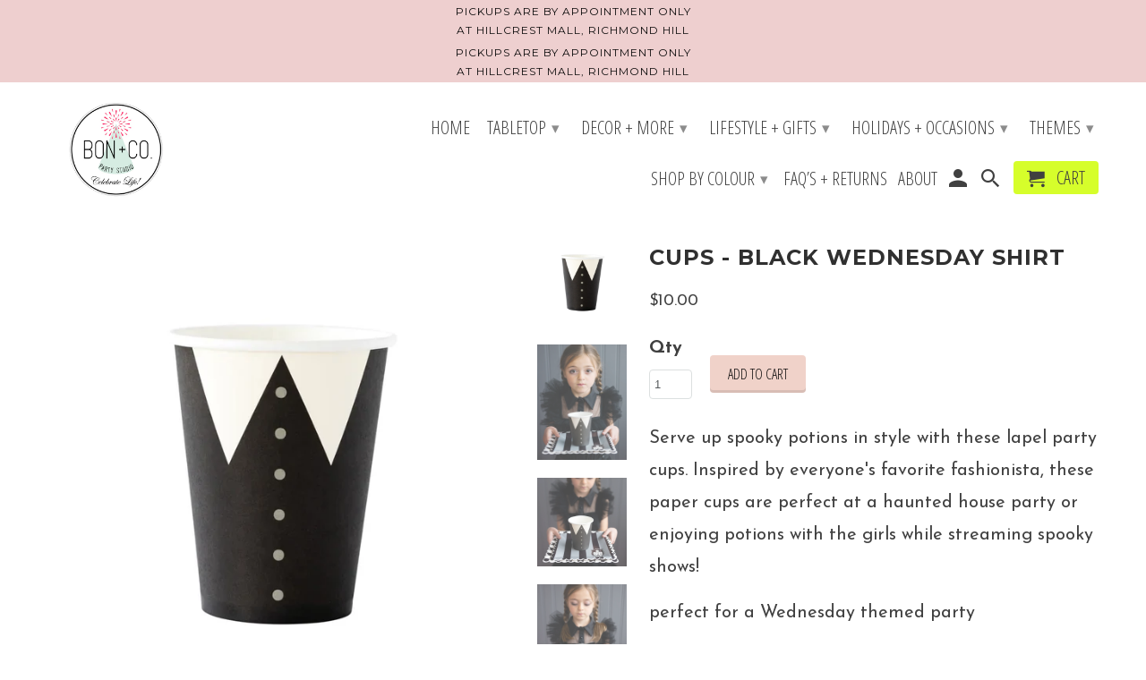

--- FILE ---
content_type: text/html; charset=utf-8
request_url: https://bonandcostudio.ca/products/cups-wednesday-theme
body_size: 19819
content:
<!DOCTYPE html>
<!--[if lt IE 7 ]><html class="ie ie6" lang="en"> <![endif]-->
<!--[if IE 7 ]><html class="ie ie7" lang="en"> <![endif]-->
<!--[if IE 8 ]><html class="ie ie8" lang="en"> <![endif]-->
<!--[if IE 9 ]><html class="ie ie9" lang="en"> <![endif]-->
<!--[if (gte IE 10)|!(IE)]><!--><html lang="en"> <!--<![endif]-->
  <head>
    <meta charset="utf-8">
    <meta http-equiv="cleartype" content="on">
    <meta name="robots" content="index,follow">

    
    <title>CUPS - BLACK WEDNESDAY SHIRT - Bon + Co. Party Studio Inc.</title>

    
      <meta name="description" content="Serve up spooky potions in style with these lapel party cups. Inspired by everyone&#39;s favorite fashionista, these paper cups are perfect at a haunted house party or enjoying potions with the girls while streaming spooky shows! perfect for a Wednesday themed party • 12 oz paper cups• 8 cups" />
    

    <!-- Custom Fonts -->
    
      <link href="//fonts.googleapis.com/css?family=.|Poppins:light,normal,bold|Montserrat:light,normal,bold|Open+Sans+Condensed:light,normal,bold|Josefin+Sans:light,normal,bold" rel="stylesheet" type="text/css" />
    

    

<meta name="author" content="Bon + Co. Party Studio Inc.">
<meta property="og:url" content="https://bonandcostudio.ca/products/cups-wednesday-theme">
<meta property="og:site_name" content="Bon + Co. Party Studio Inc.">


  <meta property="og:type" content="product">
  <meta property="og:title" content="CUPS - BLACK WEDNESDAY SHIRT">
  
    <meta property="og:image" content="http://bonandcostudio.ca/cdn/shop/files/FullSizeRender_b17a5133-39da-4383-ab49-706f7a054739_600x.jpg?v=1692592191">
    <meta property="og:image:secure_url" content="https://bonandcostudio.ca/cdn/shop/files/FullSizeRender_b17a5133-39da-4383-ab49-706f7a054739_600x.jpg?v=1692592191">
    
  
    <meta property="og:image" content="http://bonandcostudio.ca/cdn/shop/files/IMG-3166_600x.webp?v=1692592191">
    <meta property="og:image:secure_url" content="https://bonandcostudio.ca/cdn/shop/files/IMG-3166_600x.webp?v=1692592191">
    
  
    <meta property="og:image" content="http://bonandcostudio.ca/cdn/shop/files/FullSizeRender_d9975aeb-38ec-4a30-b157-20935c148919_600x.jpg?v=1692592192">
    <meta property="og:image:secure_url" content="https://bonandcostudio.ca/cdn/shop/files/FullSizeRender_d9975aeb-38ec-4a30-b157-20935c148919_600x.jpg?v=1692592192">
    
  
  <meta property="og:price:amount" content="10.00">
  <meta property="og:price:currency" content="CAD">


  <meta property="og:description" content="Serve up spooky potions in style with these lapel party cups. Inspired by everyone&#39;s favorite fashionista, these paper cups are perfect at a haunted house party or enjoying potions with the girls while streaming spooky shows! perfect for a Wednesday themed party • 12 oz paper cups• 8 cups">




<meta name="twitter:card" content="summary">

  <meta name="twitter:title" content="CUPS - BLACK WEDNESDAY SHIRT">
  <meta name="twitter:description" content="
Serve up spooky potions in style with these lapel party cups. Inspired by everyone&#39;s favorite fashionista, these paper cups are perfect at a haunted house party or enjoying potions with the girls while streaming spooky shows!
perfect for a Wednesday themed party
• 12 oz paper cups• 8 cups ">
  <meta name="twitter:image" content="https://bonandcostudio.ca/cdn/shop/files/FullSizeRender_b17a5133-39da-4383-ab49-706f7a054739_240x.jpg?v=1692592191">
  <meta name="twitter:image:width" content="240">
  <meta name="twitter:image:height" content="240">


    
    

    <!-- Mobile Specific Metas -->
    <meta name="HandheldFriendly" content="True">
    <meta name="MobileOptimized" content="320">
    <meta name="viewport" content="width=device-width,initial-scale=1">
    <meta name="theme-color" content="#ffffff">

    <!-- Stylesheets for Retina 4.1.7 -->
    <link href="//bonandcostudio.ca/cdn/shop/t/2/assets/styles.scss.css?v=123599836315942128521696002136" rel="stylesheet" type="text/css" media="all" />
    <!--[if lte IE 9]>
      <link href="//bonandcostudio.ca/cdn/shop/t/2/assets/ie.css?v=16370617434440559491493910438" rel="stylesheet" type="text/css" media="all" />
    <![endif]-->

    
      <link rel="shortcut icon" type="image/x-icon" href="//bonandcostudio.ca/cdn/shop/files/starburst_small_small.png?v=1613539270">
    

    <link rel="canonical" href="https://bonandcostudio.ca/products/cups-wednesday-theme" />

    

    <script src="//bonandcostudio.ca/cdn/shop/t/2/assets/app.js?v=6218914658867504721543372640" type="text/javascript"></script>
    <script>window.performance && window.performance.mark && window.performance.mark('shopify.content_for_header.start');</script><meta name="facebook-domain-verification" content="dxojmyf3cvt296b534qmhbxj2rolnr">
<meta name="facebook-domain-verification" content="xkwr4mavj2wn3yeqr872o2o19xgfhi">
<meta name="google-site-verification" content="LLI-LRCEJcCzzuYdnEQJwLMO98tdfpLgJhkqdQFPw2M">
<meta id="shopify-digital-wallet" name="shopify-digital-wallet" content="/19786389/digital_wallets/dialog">
<meta name="shopify-checkout-api-token" content="d7f8888b14beca3cfdf47178a984b14d">
<meta id="in-context-paypal-metadata" data-shop-id="19786389" data-venmo-supported="false" data-environment="production" data-locale="en_US" data-paypal-v4="true" data-currency="CAD">
<link rel="alternate" type="application/json+oembed" href="https://bonandcostudio.ca/products/cups-wednesday-theme.oembed">
<script async="async" src="/checkouts/internal/preloads.js?locale=en-CA"></script>
<link rel="preconnect" href="https://shop.app" crossorigin="anonymous">
<script async="async" src="https://shop.app/checkouts/internal/preloads.js?locale=en-CA&shop_id=19786389" crossorigin="anonymous"></script>
<script id="apple-pay-shop-capabilities" type="application/json">{"shopId":19786389,"countryCode":"CA","currencyCode":"CAD","merchantCapabilities":["supports3DS"],"merchantId":"gid:\/\/shopify\/Shop\/19786389","merchantName":"Bon + Co. Party Studio Inc.","requiredBillingContactFields":["postalAddress","email","phone"],"requiredShippingContactFields":["postalAddress","email","phone"],"shippingType":"shipping","supportedNetworks":["visa","masterCard","amex","discover","interac","jcb"],"total":{"type":"pending","label":"Bon + Co. Party Studio Inc.","amount":"1.00"},"shopifyPaymentsEnabled":true,"supportsSubscriptions":true}</script>
<script id="shopify-features" type="application/json">{"accessToken":"d7f8888b14beca3cfdf47178a984b14d","betas":["rich-media-storefront-analytics"],"domain":"bonandcostudio.ca","predictiveSearch":true,"shopId":19786389,"locale":"en"}</script>
<script>var Shopify = Shopify || {};
Shopify.shop = "bon-co-party-studio.myshopify.com";
Shopify.locale = "en";
Shopify.currency = {"active":"CAD","rate":"1.0"};
Shopify.country = "CA";
Shopify.theme = {"name":"Retina","id":171872020,"schema_name":"Retina","schema_version":"4.1.7","theme_store_id":601,"role":"main"};
Shopify.theme.handle = "null";
Shopify.theme.style = {"id":null,"handle":null};
Shopify.cdnHost = "bonandcostudio.ca/cdn";
Shopify.routes = Shopify.routes || {};
Shopify.routes.root = "/";</script>
<script type="module">!function(o){(o.Shopify=o.Shopify||{}).modules=!0}(window);</script>
<script>!function(o){function n(){var o=[];function n(){o.push(Array.prototype.slice.apply(arguments))}return n.q=o,n}var t=o.Shopify=o.Shopify||{};t.loadFeatures=n(),t.autoloadFeatures=n()}(window);</script>
<script>
  window.ShopifyPay = window.ShopifyPay || {};
  window.ShopifyPay.apiHost = "shop.app\/pay";
  window.ShopifyPay.redirectState = null;
</script>
<script id="shop-js-analytics" type="application/json">{"pageType":"product"}</script>
<script defer="defer" async type="module" src="//bonandcostudio.ca/cdn/shopifycloud/shop-js/modules/v2/client.init-shop-cart-sync_BT-GjEfc.en.esm.js"></script>
<script defer="defer" async type="module" src="//bonandcostudio.ca/cdn/shopifycloud/shop-js/modules/v2/chunk.common_D58fp_Oc.esm.js"></script>
<script defer="defer" async type="module" src="//bonandcostudio.ca/cdn/shopifycloud/shop-js/modules/v2/chunk.modal_xMitdFEc.esm.js"></script>
<script type="module">
  await import("//bonandcostudio.ca/cdn/shopifycloud/shop-js/modules/v2/client.init-shop-cart-sync_BT-GjEfc.en.esm.js");
await import("//bonandcostudio.ca/cdn/shopifycloud/shop-js/modules/v2/chunk.common_D58fp_Oc.esm.js");
await import("//bonandcostudio.ca/cdn/shopifycloud/shop-js/modules/v2/chunk.modal_xMitdFEc.esm.js");

  window.Shopify.SignInWithShop?.initShopCartSync?.({"fedCMEnabled":true,"windoidEnabled":true});

</script>
<script>
  window.Shopify = window.Shopify || {};
  if (!window.Shopify.featureAssets) window.Shopify.featureAssets = {};
  window.Shopify.featureAssets['shop-js'] = {"shop-cart-sync":["modules/v2/client.shop-cart-sync_DZOKe7Ll.en.esm.js","modules/v2/chunk.common_D58fp_Oc.esm.js","modules/v2/chunk.modal_xMitdFEc.esm.js"],"init-fed-cm":["modules/v2/client.init-fed-cm_B6oLuCjv.en.esm.js","modules/v2/chunk.common_D58fp_Oc.esm.js","modules/v2/chunk.modal_xMitdFEc.esm.js"],"shop-cash-offers":["modules/v2/client.shop-cash-offers_D2sdYoxE.en.esm.js","modules/v2/chunk.common_D58fp_Oc.esm.js","modules/v2/chunk.modal_xMitdFEc.esm.js"],"shop-login-button":["modules/v2/client.shop-login-button_QeVjl5Y3.en.esm.js","modules/v2/chunk.common_D58fp_Oc.esm.js","modules/v2/chunk.modal_xMitdFEc.esm.js"],"pay-button":["modules/v2/client.pay-button_DXTOsIq6.en.esm.js","modules/v2/chunk.common_D58fp_Oc.esm.js","modules/v2/chunk.modal_xMitdFEc.esm.js"],"shop-button":["modules/v2/client.shop-button_DQZHx9pm.en.esm.js","modules/v2/chunk.common_D58fp_Oc.esm.js","modules/v2/chunk.modal_xMitdFEc.esm.js"],"avatar":["modules/v2/client.avatar_BTnouDA3.en.esm.js"],"init-windoid":["modules/v2/client.init-windoid_CR1B-cfM.en.esm.js","modules/v2/chunk.common_D58fp_Oc.esm.js","modules/v2/chunk.modal_xMitdFEc.esm.js"],"init-shop-for-new-customer-accounts":["modules/v2/client.init-shop-for-new-customer-accounts_C_vY_xzh.en.esm.js","modules/v2/client.shop-login-button_QeVjl5Y3.en.esm.js","modules/v2/chunk.common_D58fp_Oc.esm.js","modules/v2/chunk.modal_xMitdFEc.esm.js"],"init-shop-email-lookup-coordinator":["modules/v2/client.init-shop-email-lookup-coordinator_BI7n9ZSv.en.esm.js","modules/v2/chunk.common_D58fp_Oc.esm.js","modules/v2/chunk.modal_xMitdFEc.esm.js"],"init-shop-cart-sync":["modules/v2/client.init-shop-cart-sync_BT-GjEfc.en.esm.js","modules/v2/chunk.common_D58fp_Oc.esm.js","modules/v2/chunk.modal_xMitdFEc.esm.js"],"shop-toast-manager":["modules/v2/client.shop-toast-manager_DiYdP3xc.en.esm.js","modules/v2/chunk.common_D58fp_Oc.esm.js","modules/v2/chunk.modal_xMitdFEc.esm.js"],"init-customer-accounts":["modules/v2/client.init-customer-accounts_D9ZNqS-Q.en.esm.js","modules/v2/client.shop-login-button_QeVjl5Y3.en.esm.js","modules/v2/chunk.common_D58fp_Oc.esm.js","modules/v2/chunk.modal_xMitdFEc.esm.js"],"init-customer-accounts-sign-up":["modules/v2/client.init-customer-accounts-sign-up_iGw4briv.en.esm.js","modules/v2/client.shop-login-button_QeVjl5Y3.en.esm.js","modules/v2/chunk.common_D58fp_Oc.esm.js","modules/v2/chunk.modal_xMitdFEc.esm.js"],"shop-follow-button":["modules/v2/client.shop-follow-button_CqMgW2wH.en.esm.js","modules/v2/chunk.common_D58fp_Oc.esm.js","modules/v2/chunk.modal_xMitdFEc.esm.js"],"checkout-modal":["modules/v2/client.checkout-modal_xHeaAweL.en.esm.js","modules/v2/chunk.common_D58fp_Oc.esm.js","modules/v2/chunk.modal_xMitdFEc.esm.js"],"shop-login":["modules/v2/client.shop-login_D91U-Q7h.en.esm.js","modules/v2/chunk.common_D58fp_Oc.esm.js","modules/v2/chunk.modal_xMitdFEc.esm.js"],"lead-capture":["modules/v2/client.lead-capture_BJmE1dJe.en.esm.js","modules/v2/chunk.common_D58fp_Oc.esm.js","modules/v2/chunk.modal_xMitdFEc.esm.js"],"payment-terms":["modules/v2/client.payment-terms_Ci9AEqFq.en.esm.js","modules/v2/chunk.common_D58fp_Oc.esm.js","modules/v2/chunk.modal_xMitdFEc.esm.js"]};
</script>
<script>(function() {
  var isLoaded = false;
  function asyncLoad() {
    if (isLoaded) return;
    isLoaded = true;
    var urls = ["https:\/\/api.ns8.com\/v1\/analytics\/script\/76290048?name=latestVisitors\u0026shop=bon-co-party-studio.myshopify.com","https:\/\/www.improvedcontactform.com\/icf.js?shop=bon-co-party-studio.myshopify.com","\/\/www.powr.io\/powr.js?powr-token=bon-co-party-studio.myshopify.com\u0026external-type=shopify\u0026shop=bon-co-party-studio.myshopify.com","https:\/\/chimpstatic.com\/mcjs-connected\/js\/users\/15ed442676ea79c77617e60f0\/621b409d3801bf918d6fdaee9.js?shop=bon-co-party-studio.myshopify.com"];
    for (var i = 0; i < urls.length; i++) {
      var s = document.createElement('script');
      s.type = 'text/javascript';
      s.async = true;
      s.src = urls[i];
      var x = document.getElementsByTagName('script')[0];
      x.parentNode.insertBefore(s, x);
    }
  };
  if(window.attachEvent) {
    window.attachEvent('onload', asyncLoad);
  } else {
    window.addEventListener('load', asyncLoad, false);
  }
})();</script>
<script id="__st">var __st={"a":19786389,"offset":-18000,"reqid":"9b1725cc-71a8-4dbd-9c5e-27d5c643f331-1769428814","pageurl":"bonandcostudio.ca\/products\/cups-wednesday-theme","u":"2e4c83aaaaac","p":"product","rtyp":"product","rid":6822377619511};</script>
<script>window.ShopifyPaypalV4VisibilityTracking = true;</script>
<script id="captcha-bootstrap">!function(){'use strict';const t='contact',e='account',n='new_comment',o=[[t,t],['blogs',n],['comments',n],[t,'customer']],c=[[e,'customer_login'],[e,'guest_login'],[e,'recover_customer_password'],[e,'create_customer']],r=t=>t.map((([t,e])=>`form[action*='/${t}']:not([data-nocaptcha='true']) input[name='form_type'][value='${e}']`)).join(','),a=t=>()=>t?[...document.querySelectorAll(t)].map((t=>t.form)):[];function s(){const t=[...o],e=r(t);return a(e)}const i='password',u='form_key',d=['recaptcha-v3-token','g-recaptcha-response','h-captcha-response',i],f=()=>{try{return window.sessionStorage}catch{return}},m='__shopify_v',_=t=>t.elements[u];function p(t,e,n=!1){try{const o=window.sessionStorage,c=JSON.parse(o.getItem(e)),{data:r}=function(t){const{data:e,action:n}=t;return t[m]||n?{data:e,action:n}:{data:t,action:n}}(c);for(const[e,n]of Object.entries(r))t.elements[e]&&(t.elements[e].value=n);n&&o.removeItem(e)}catch(o){console.error('form repopulation failed',{error:o})}}const l='form_type',E='cptcha';function T(t){t.dataset[E]=!0}const w=window,h=w.document,L='Shopify',v='ce_forms',y='captcha';let A=!1;((t,e)=>{const n=(g='f06e6c50-85a8-45c8-87d0-21a2b65856fe',I='https://cdn.shopify.com/shopifycloud/storefront-forms-hcaptcha/ce_storefront_forms_captcha_hcaptcha.v1.5.2.iife.js',D={infoText:'Protected by hCaptcha',privacyText:'Privacy',termsText:'Terms'},(t,e,n)=>{const o=w[L][v],c=o.bindForm;if(c)return c(t,g,e,D).then(n);var r;o.q.push([[t,g,e,D],n]),r=I,A||(h.body.append(Object.assign(h.createElement('script'),{id:'captcha-provider',async:!0,src:r})),A=!0)});var g,I,D;w[L]=w[L]||{},w[L][v]=w[L][v]||{},w[L][v].q=[],w[L][y]=w[L][y]||{},w[L][y].protect=function(t,e){n(t,void 0,e),T(t)},Object.freeze(w[L][y]),function(t,e,n,w,h,L){const[v,y,A,g]=function(t,e,n){const i=e?o:[],u=t?c:[],d=[...i,...u],f=r(d),m=r(i),_=r(d.filter((([t,e])=>n.includes(e))));return[a(f),a(m),a(_),s()]}(w,h,L),I=t=>{const e=t.target;return e instanceof HTMLFormElement?e:e&&e.form},D=t=>v().includes(t);t.addEventListener('submit',(t=>{const e=I(t);if(!e)return;const n=D(e)&&!e.dataset.hcaptchaBound&&!e.dataset.recaptchaBound,o=_(e),c=g().includes(e)&&(!o||!o.value);(n||c)&&t.preventDefault(),c&&!n&&(function(t){try{if(!f())return;!function(t){const e=f();if(!e)return;const n=_(t);if(!n)return;const o=n.value;o&&e.removeItem(o)}(t);const e=Array.from(Array(32),(()=>Math.random().toString(36)[2])).join('');!function(t,e){_(t)||t.append(Object.assign(document.createElement('input'),{type:'hidden',name:u})),t.elements[u].value=e}(t,e),function(t,e){const n=f();if(!n)return;const o=[...t.querySelectorAll(`input[type='${i}']`)].map((({name:t})=>t)),c=[...d,...o],r={};for(const[a,s]of new FormData(t).entries())c.includes(a)||(r[a]=s);n.setItem(e,JSON.stringify({[m]:1,action:t.action,data:r}))}(t,e)}catch(e){console.error('failed to persist form',e)}}(e),e.submit())}));const S=(t,e)=>{t&&!t.dataset[E]&&(n(t,e.some((e=>e===t))),T(t))};for(const o of['focusin','change'])t.addEventListener(o,(t=>{const e=I(t);D(e)&&S(e,y())}));const B=e.get('form_key'),M=e.get(l),P=B&&M;t.addEventListener('DOMContentLoaded',(()=>{const t=y();if(P)for(const e of t)e.elements[l].value===M&&p(e,B);[...new Set([...A(),...v().filter((t=>'true'===t.dataset.shopifyCaptcha))])].forEach((e=>S(e,t)))}))}(h,new URLSearchParams(w.location.search),n,t,e,['guest_login'])})(!0,!0)}();</script>
<script integrity="sha256-4kQ18oKyAcykRKYeNunJcIwy7WH5gtpwJnB7kiuLZ1E=" data-source-attribution="shopify.loadfeatures" defer="defer" src="//bonandcostudio.ca/cdn/shopifycloud/storefront/assets/storefront/load_feature-a0a9edcb.js" crossorigin="anonymous"></script>
<script crossorigin="anonymous" defer="defer" src="//bonandcostudio.ca/cdn/shopifycloud/storefront/assets/shopify_pay/storefront-65b4c6d7.js?v=20250812"></script>
<script data-source-attribution="shopify.dynamic_checkout.dynamic.init">var Shopify=Shopify||{};Shopify.PaymentButton=Shopify.PaymentButton||{isStorefrontPortableWallets:!0,init:function(){window.Shopify.PaymentButton.init=function(){};var t=document.createElement("script");t.src="https://bonandcostudio.ca/cdn/shopifycloud/portable-wallets/latest/portable-wallets.en.js",t.type="module",document.head.appendChild(t)}};
</script>
<script data-source-attribution="shopify.dynamic_checkout.buyer_consent">
  function portableWalletsHideBuyerConsent(e){var t=document.getElementById("shopify-buyer-consent"),n=document.getElementById("shopify-subscription-policy-button");t&&n&&(t.classList.add("hidden"),t.setAttribute("aria-hidden","true"),n.removeEventListener("click",e))}function portableWalletsShowBuyerConsent(e){var t=document.getElementById("shopify-buyer-consent"),n=document.getElementById("shopify-subscription-policy-button");t&&n&&(t.classList.remove("hidden"),t.removeAttribute("aria-hidden"),n.addEventListener("click",e))}window.Shopify?.PaymentButton&&(window.Shopify.PaymentButton.hideBuyerConsent=portableWalletsHideBuyerConsent,window.Shopify.PaymentButton.showBuyerConsent=portableWalletsShowBuyerConsent);
</script>
<script data-source-attribution="shopify.dynamic_checkout.cart.bootstrap">document.addEventListener("DOMContentLoaded",(function(){function t(){return document.querySelector("shopify-accelerated-checkout-cart, shopify-accelerated-checkout")}if(t())Shopify.PaymentButton.init();else{new MutationObserver((function(e,n){t()&&(Shopify.PaymentButton.init(),n.disconnect())})).observe(document.body,{childList:!0,subtree:!0})}}));
</script>
<link id="shopify-accelerated-checkout-styles" rel="stylesheet" media="screen" href="https://bonandcostudio.ca/cdn/shopifycloud/portable-wallets/latest/accelerated-checkout-backwards-compat.css" crossorigin="anonymous">
<style id="shopify-accelerated-checkout-cart">
        #shopify-buyer-consent {
  margin-top: 1em;
  display: inline-block;
  width: 100%;
}

#shopify-buyer-consent.hidden {
  display: none;
}

#shopify-subscription-policy-button {
  background: none;
  border: none;
  padding: 0;
  text-decoration: underline;
  font-size: inherit;
  cursor: pointer;
}

#shopify-subscription-policy-button::before {
  box-shadow: none;
}

      </style>

<script>window.performance && window.performance.mark && window.performance.mark('shopify.content_for_header.end');</script><link href="https://monorail-edge.shopifysvc.com" rel="dns-prefetch">
<script>(function(){if ("sendBeacon" in navigator && "performance" in window) {try {var session_token_from_headers = performance.getEntriesByType('navigation')[0].serverTiming.find(x => x.name == '_s').description;} catch {var session_token_from_headers = undefined;}var session_cookie_matches = document.cookie.match(/_shopify_s=([^;]*)/);var session_token_from_cookie = session_cookie_matches && session_cookie_matches.length === 2 ? session_cookie_matches[1] : "";var session_token = session_token_from_headers || session_token_from_cookie || "";function handle_abandonment_event(e) {var entries = performance.getEntries().filter(function(entry) {return /monorail-edge.shopifysvc.com/.test(entry.name);});if (!window.abandonment_tracked && entries.length === 0) {window.abandonment_tracked = true;var currentMs = Date.now();var navigation_start = performance.timing.navigationStart;var payload = {shop_id: 19786389,url: window.location.href,navigation_start,duration: currentMs - navigation_start,session_token,page_type: "product"};window.navigator.sendBeacon("https://monorail-edge.shopifysvc.com/v1/produce", JSON.stringify({schema_id: "online_store_buyer_site_abandonment/1.1",payload: payload,metadata: {event_created_at_ms: currentMs,event_sent_at_ms: currentMs}}));}}window.addEventListener('pagehide', handle_abandonment_event);}}());</script>
<script id="web-pixels-manager-setup">(function e(e,d,r,n,o){if(void 0===o&&(o={}),!Boolean(null===(a=null===(i=window.Shopify)||void 0===i?void 0:i.analytics)||void 0===a?void 0:a.replayQueue)){var i,a;window.Shopify=window.Shopify||{};var t=window.Shopify;t.analytics=t.analytics||{};var s=t.analytics;s.replayQueue=[],s.publish=function(e,d,r){return s.replayQueue.push([e,d,r]),!0};try{self.performance.mark("wpm:start")}catch(e){}var l=function(){var e={modern:/Edge?\/(1{2}[4-9]|1[2-9]\d|[2-9]\d{2}|\d{4,})\.\d+(\.\d+|)|Firefox\/(1{2}[4-9]|1[2-9]\d|[2-9]\d{2}|\d{4,})\.\d+(\.\d+|)|Chrom(ium|e)\/(9{2}|\d{3,})\.\d+(\.\d+|)|(Maci|X1{2}).+ Version\/(15\.\d+|(1[6-9]|[2-9]\d|\d{3,})\.\d+)([,.]\d+|)( \(\w+\)|)( Mobile\/\w+|) Safari\/|Chrome.+OPR\/(9{2}|\d{3,})\.\d+\.\d+|(CPU[ +]OS|iPhone[ +]OS|CPU[ +]iPhone|CPU IPhone OS|CPU iPad OS)[ +]+(15[._]\d+|(1[6-9]|[2-9]\d|\d{3,})[._]\d+)([._]\d+|)|Android:?[ /-](13[3-9]|1[4-9]\d|[2-9]\d{2}|\d{4,})(\.\d+|)(\.\d+|)|Android.+Firefox\/(13[5-9]|1[4-9]\d|[2-9]\d{2}|\d{4,})\.\d+(\.\d+|)|Android.+Chrom(ium|e)\/(13[3-9]|1[4-9]\d|[2-9]\d{2}|\d{4,})\.\d+(\.\d+|)|SamsungBrowser\/([2-9]\d|\d{3,})\.\d+/,legacy:/Edge?\/(1[6-9]|[2-9]\d|\d{3,})\.\d+(\.\d+|)|Firefox\/(5[4-9]|[6-9]\d|\d{3,})\.\d+(\.\d+|)|Chrom(ium|e)\/(5[1-9]|[6-9]\d|\d{3,})\.\d+(\.\d+|)([\d.]+$|.*Safari\/(?![\d.]+ Edge\/[\d.]+$))|(Maci|X1{2}).+ Version\/(10\.\d+|(1[1-9]|[2-9]\d|\d{3,})\.\d+)([,.]\d+|)( \(\w+\)|)( Mobile\/\w+|) Safari\/|Chrome.+OPR\/(3[89]|[4-9]\d|\d{3,})\.\d+\.\d+|(CPU[ +]OS|iPhone[ +]OS|CPU[ +]iPhone|CPU IPhone OS|CPU iPad OS)[ +]+(10[._]\d+|(1[1-9]|[2-9]\d|\d{3,})[._]\d+)([._]\d+|)|Android:?[ /-](13[3-9]|1[4-9]\d|[2-9]\d{2}|\d{4,})(\.\d+|)(\.\d+|)|Mobile Safari.+OPR\/([89]\d|\d{3,})\.\d+\.\d+|Android.+Firefox\/(13[5-9]|1[4-9]\d|[2-9]\d{2}|\d{4,})\.\d+(\.\d+|)|Android.+Chrom(ium|e)\/(13[3-9]|1[4-9]\d|[2-9]\d{2}|\d{4,})\.\d+(\.\d+|)|Android.+(UC? ?Browser|UCWEB|U3)[ /]?(15\.([5-9]|\d{2,})|(1[6-9]|[2-9]\d|\d{3,})\.\d+)\.\d+|SamsungBrowser\/(5\.\d+|([6-9]|\d{2,})\.\d+)|Android.+MQ{2}Browser\/(14(\.(9|\d{2,})|)|(1[5-9]|[2-9]\d|\d{3,})(\.\d+|))(\.\d+|)|K[Aa][Ii]OS\/(3\.\d+|([4-9]|\d{2,})\.\d+)(\.\d+|)/},d=e.modern,r=e.legacy,n=navigator.userAgent;return n.match(d)?"modern":n.match(r)?"legacy":"unknown"}(),u="modern"===l?"modern":"legacy",c=(null!=n?n:{modern:"",legacy:""})[u],f=function(e){return[e.baseUrl,"/wpm","/b",e.hashVersion,"modern"===e.buildTarget?"m":"l",".js"].join("")}({baseUrl:d,hashVersion:r,buildTarget:u}),m=function(e){var d=e.version,r=e.bundleTarget,n=e.surface,o=e.pageUrl,i=e.monorailEndpoint;return{emit:function(e){var a=e.status,t=e.errorMsg,s=(new Date).getTime(),l=JSON.stringify({metadata:{event_sent_at_ms:s},events:[{schema_id:"web_pixels_manager_load/3.1",payload:{version:d,bundle_target:r,page_url:o,status:a,surface:n,error_msg:t},metadata:{event_created_at_ms:s}}]});if(!i)return console&&console.warn&&console.warn("[Web Pixels Manager] No Monorail endpoint provided, skipping logging."),!1;try{return self.navigator.sendBeacon.bind(self.navigator)(i,l)}catch(e){}var u=new XMLHttpRequest;try{return u.open("POST",i,!0),u.setRequestHeader("Content-Type","text/plain"),u.send(l),!0}catch(e){return console&&console.warn&&console.warn("[Web Pixels Manager] Got an unhandled error while logging to Monorail."),!1}}}}({version:r,bundleTarget:l,surface:e.surface,pageUrl:self.location.href,monorailEndpoint:e.monorailEndpoint});try{o.browserTarget=l,function(e){var d=e.src,r=e.async,n=void 0===r||r,o=e.onload,i=e.onerror,a=e.sri,t=e.scriptDataAttributes,s=void 0===t?{}:t,l=document.createElement("script"),u=document.querySelector("head"),c=document.querySelector("body");if(l.async=n,l.src=d,a&&(l.integrity=a,l.crossOrigin="anonymous"),s)for(var f in s)if(Object.prototype.hasOwnProperty.call(s,f))try{l.dataset[f]=s[f]}catch(e){}if(o&&l.addEventListener("load",o),i&&l.addEventListener("error",i),u)u.appendChild(l);else{if(!c)throw new Error("Did not find a head or body element to append the script");c.appendChild(l)}}({src:f,async:!0,onload:function(){if(!function(){var e,d;return Boolean(null===(d=null===(e=window.Shopify)||void 0===e?void 0:e.analytics)||void 0===d?void 0:d.initialized)}()){var d=window.webPixelsManager.init(e)||void 0;if(d){var r=window.Shopify.analytics;r.replayQueue.forEach((function(e){var r=e[0],n=e[1],o=e[2];d.publishCustomEvent(r,n,o)})),r.replayQueue=[],r.publish=d.publishCustomEvent,r.visitor=d.visitor,r.initialized=!0}}},onerror:function(){return m.emit({status:"failed",errorMsg:"".concat(f," has failed to load")})},sri:function(e){var d=/^sha384-[A-Za-z0-9+/=]+$/;return"string"==typeof e&&d.test(e)}(c)?c:"",scriptDataAttributes:o}),m.emit({status:"loading"})}catch(e){m.emit({status:"failed",errorMsg:(null==e?void 0:e.message)||"Unknown error"})}}})({shopId: 19786389,storefrontBaseUrl: "https://bonandcostudio.ca",extensionsBaseUrl: "https://extensions.shopifycdn.com/cdn/shopifycloud/web-pixels-manager",monorailEndpoint: "https://monorail-edge.shopifysvc.com/unstable/produce_batch",surface: "storefront-renderer",enabledBetaFlags: ["2dca8a86"],webPixelsConfigList: [{"id":"360677431","configuration":"{\"config\":\"{\\\"pixel_id\\\":\\\"G-3RNY5TVNV6\\\",\\\"target_country\\\":\\\"CA\\\",\\\"gtag_events\\\":[{\\\"type\\\":\\\"search\\\",\\\"action_label\\\":[\\\"G-3RNY5TVNV6\\\",\\\"AW-11162412868\\\/L2_iCIaBmpsYEMTO08op\\\"]},{\\\"type\\\":\\\"begin_checkout\\\",\\\"action_label\\\":[\\\"G-3RNY5TVNV6\\\",\\\"AW-11162412868\\\/4GJtCMiBmpsYEMTO08op\\\"]},{\\\"type\\\":\\\"view_item\\\",\\\"action_label\\\":[\\\"G-3RNY5TVNV6\\\",\\\"AW-11162412868\\\/uua6CIOBmpsYEMTO08op\\\",\\\"MC-3FNLTEY6EC\\\"]},{\\\"type\\\":\\\"purchase\\\",\\\"action_label\\\":[\\\"G-3RNY5TVNV6\\\",\\\"AW-11162412868\\\/fRLfCP2AmpsYEMTO08op\\\",\\\"MC-3FNLTEY6EC\\\"]},{\\\"type\\\":\\\"page_view\\\",\\\"action_label\\\":[\\\"G-3RNY5TVNV6\\\",\\\"AW-11162412868\\\/ykpGCICBmpsYEMTO08op\\\",\\\"MC-3FNLTEY6EC\\\"]},{\\\"type\\\":\\\"add_payment_info\\\",\\\"action_label\\\":[\\\"G-3RNY5TVNV6\\\",\\\"AW-11162412868\\\/rHvRCMuBmpsYEMTO08op\\\"]},{\\\"type\\\":\\\"add_to_cart\\\",\\\"action_label\\\":[\\\"G-3RNY5TVNV6\\\",\\\"AW-11162412868\\\/7ixcCMWBmpsYEMTO08op\\\"]}],\\\"enable_monitoring_mode\\\":false}\"}","eventPayloadVersion":"v1","runtimeContext":"OPEN","scriptVersion":"b2a88bafab3e21179ed38636efcd8a93","type":"APP","apiClientId":1780363,"privacyPurposes":[],"dataSharingAdjustments":{"protectedCustomerApprovalScopes":["read_customer_address","read_customer_email","read_customer_name","read_customer_personal_data","read_customer_phone"]}},{"id":"136773687","configuration":"{\"pixel_id\":\"846476809529270\",\"pixel_type\":\"facebook_pixel\",\"metaapp_system_user_token\":\"EAAebkZAyNHbgBAODJXHosuqVBuLYss1lZCSXnWEABnTMZACq1AmSGQfPXTZCpWvRCGw6qXtV6ayEzoelTC3hmTeS9W114ZCsq2FFE0QyZBkDKYPgmDpcPpUV1Dx2cyO19tDSl67zdMtA5MQJjLSa2eCH2my4iONjln0XbRWMONWyWXVncBaG9e\"}","eventPayloadVersion":"v1","runtimeContext":"OPEN","scriptVersion":"ca16bc87fe92b6042fbaa3acc2fbdaa6","type":"APP","apiClientId":2329312,"privacyPurposes":["ANALYTICS","MARKETING","SALE_OF_DATA"],"dataSharingAdjustments":{"protectedCustomerApprovalScopes":["read_customer_address","read_customer_email","read_customer_name","read_customer_personal_data","read_customer_phone"]}},{"id":"47480887","eventPayloadVersion":"v1","runtimeContext":"LAX","scriptVersion":"1","type":"CUSTOM","privacyPurposes":["MARKETING"],"name":"Meta pixel (migrated)"},{"id":"shopify-app-pixel","configuration":"{}","eventPayloadVersion":"v1","runtimeContext":"STRICT","scriptVersion":"0450","apiClientId":"shopify-pixel","type":"APP","privacyPurposes":["ANALYTICS","MARKETING"]},{"id":"shopify-custom-pixel","eventPayloadVersion":"v1","runtimeContext":"LAX","scriptVersion":"0450","apiClientId":"shopify-pixel","type":"CUSTOM","privacyPurposes":["ANALYTICS","MARKETING"]}],isMerchantRequest: false,initData: {"shop":{"name":"Bon + Co. Party Studio Inc.","paymentSettings":{"currencyCode":"CAD"},"myshopifyDomain":"bon-co-party-studio.myshopify.com","countryCode":"CA","storefrontUrl":"https:\/\/bonandcostudio.ca"},"customer":null,"cart":null,"checkout":null,"productVariants":[{"price":{"amount":10.0,"currencyCode":"CAD"},"product":{"title":"CUPS - BLACK WEDNESDAY SHIRT","vendor":"My Minds Eye","id":"6822377619511","untranslatedTitle":"CUPS - BLACK WEDNESDAY SHIRT","url":"\/products\/cups-wednesday-theme","type":"CUPS"},"id":"40220946006071","image":{"src":"\/\/bonandcostudio.ca\/cdn\/shop\/files\/FullSizeRender_b17a5133-39da-4383-ab49-706f7a054739.jpg?v=1692592191"},"sku":"WED1012","title":"Default Title","untranslatedTitle":"Default Title"}],"purchasingCompany":null},},"https://bonandcostudio.ca/cdn","fcfee988w5aeb613cpc8e4bc33m6693e112",{"modern":"","legacy":""},{"shopId":"19786389","storefrontBaseUrl":"https:\/\/bonandcostudio.ca","extensionBaseUrl":"https:\/\/extensions.shopifycdn.com\/cdn\/shopifycloud\/web-pixels-manager","surface":"storefront-renderer","enabledBetaFlags":"[\"2dca8a86\"]","isMerchantRequest":"false","hashVersion":"fcfee988w5aeb613cpc8e4bc33m6693e112","publish":"custom","events":"[[\"page_viewed\",{}],[\"product_viewed\",{\"productVariant\":{\"price\":{\"amount\":10.0,\"currencyCode\":\"CAD\"},\"product\":{\"title\":\"CUPS - BLACK WEDNESDAY SHIRT\",\"vendor\":\"My Minds Eye\",\"id\":\"6822377619511\",\"untranslatedTitle\":\"CUPS - BLACK WEDNESDAY SHIRT\",\"url\":\"\/products\/cups-wednesday-theme\",\"type\":\"CUPS\"},\"id\":\"40220946006071\",\"image\":{\"src\":\"\/\/bonandcostudio.ca\/cdn\/shop\/files\/FullSizeRender_b17a5133-39da-4383-ab49-706f7a054739.jpg?v=1692592191\"},\"sku\":\"WED1012\",\"title\":\"Default Title\",\"untranslatedTitle\":\"Default Title\"}}]]"});</script><script>
  window.ShopifyAnalytics = window.ShopifyAnalytics || {};
  window.ShopifyAnalytics.meta = window.ShopifyAnalytics.meta || {};
  window.ShopifyAnalytics.meta.currency = 'CAD';
  var meta = {"product":{"id":6822377619511,"gid":"gid:\/\/shopify\/Product\/6822377619511","vendor":"My Minds Eye","type":"CUPS","handle":"cups-wednesday-theme","variants":[{"id":40220946006071,"price":1000,"name":"CUPS - BLACK WEDNESDAY SHIRT","public_title":null,"sku":"WED1012"}],"remote":false},"page":{"pageType":"product","resourceType":"product","resourceId":6822377619511,"requestId":"9b1725cc-71a8-4dbd-9c5e-27d5c643f331-1769428814"}};
  for (var attr in meta) {
    window.ShopifyAnalytics.meta[attr] = meta[attr];
  }
</script>
<script class="analytics">
  (function () {
    var customDocumentWrite = function(content) {
      var jquery = null;

      if (window.jQuery) {
        jquery = window.jQuery;
      } else if (window.Checkout && window.Checkout.$) {
        jquery = window.Checkout.$;
      }

      if (jquery) {
        jquery('body').append(content);
      }
    };

    var hasLoggedConversion = function(token) {
      if (token) {
        return document.cookie.indexOf('loggedConversion=' + token) !== -1;
      }
      return false;
    }

    var setCookieIfConversion = function(token) {
      if (token) {
        var twoMonthsFromNow = new Date(Date.now());
        twoMonthsFromNow.setMonth(twoMonthsFromNow.getMonth() + 2);

        document.cookie = 'loggedConversion=' + token + '; expires=' + twoMonthsFromNow;
      }
    }

    var trekkie = window.ShopifyAnalytics.lib = window.trekkie = window.trekkie || [];
    if (trekkie.integrations) {
      return;
    }
    trekkie.methods = [
      'identify',
      'page',
      'ready',
      'track',
      'trackForm',
      'trackLink'
    ];
    trekkie.factory = function(method) {
      return function() {
        var args = Array.prototype.slice.call(arguments);
        args.unshift(method);
        trekkie.push(args);
        return trekkie;
      };
    };
    for (var i = 0; i < trekkie.methods.length; i++) {
      var key = trekkie.methods[i];
      trekkie[key] = trekkie.factory(key);
    }
    trekkie.load = function(config) {
      trekkie.config = config || {};
      trekkie.config.initialDocumentCookie = document.cookie;
      var first = document.getElementsByTagName('script')[0];
      var script = document.createElement('script');
      script.type = 'text/javascript';
      script.onerror = function(e) {
        var scriptFallback = document.createElement('script');
        scriptFallback.type = 'text/javascript';
        scriptFallback.onerror = function(error) {
                var Monorail = {
      produce: function produce(monorailDomain, schemaId, payload) {
        var currentMs = new Date().getTime();
        var event = {
          schema_id: schemaId,
          payload: payload,
          metadata: {
            event_created_at_ms: currentMs,
            event_sent_at_ms: currentMs
          }
        };
        return Monorail.sendRequest("https://" + monorailDomain + "/v1/produce", JSON.stringify(event));
      },
      sendRequest: function sendRequest(endpointUrl, payload) {
        // Try the sendBeacon API
        if (window && window.navigator && typeof window.navigator.sendBeacon === 'function' && typeof window.Blob === 'function' && !Monorail.isIos12()) {
          var blobData = new window.Blob([payload], {
            type: 'text/plain'
          });

          if (window.navigator.sendBeacon(endpointUrl, blobData)) {
            return true;
          } // sendBeacon was not successful

        } // XHR beacon

        var xhr = new XMLHttpRequest();

        try {
          xhr.open('POST', endpointUrl);
          xhr.setRequestHeader('Content-Type', 'text/plain');
          xhr.send(payload);
        } catch (e) {
          console.log(e);
        }

        return false;
      },
      isIos12: function isIos12() {
        return window.navigator.userAgent.lastIndexOf('iPhone; CPU iPhone OS 12_') !== -1 || window.navigator.userAgent.lastIndexOf('iPad; CPU OS 12_') !== -1;
      }
    };
    Monorail.produce('monorail-edge.shopifysvc.com',
      'trekkie_storefront_load_errors/1.1',
      {shop_id: 19786389,
      theme_id: 171872020,
      app_name: "storefront",
      context_url: window.location.href,
      source_url: "//bonandcostudio.ca/cdn/s/trekkie.storefront.8d95595f799fbf7e1d32231b9a28fd43b70c67d3.min.js"});

        };
        scriptFallback.async = true;
        scriptFallback.src = '//bonandcostudio.ca/cdn/s/trekkie.storefront.8d95595f799fbf7e1d32231b9a28fd43b70c67d3.min.js';
        first.parentNode.insertBefore(scriptFallback, first);
      };
      script.async = true;
      script.src = '//bonandcostudio.ca/cdn/s/trekkie.storefront.8d95595f799fbf7e1d32231b9a28fd43b70c67d3.min.js';
      first.parentNode.insertBefore(script, first);
    };
    trekkie.load(
      {"Trekkie":{"appName":"storefront","development":false,"defaultAttributes":{"shopId":19786389,"isMerchantRequest":null,"themeId":171872020,"themeCityHash":"16966496287131878457","contentLanguage":"en","currency":"CAD","eventMetadataId":"bf19437b-ae56-4bff-9123-b399bf70ec3d"},"isServerSideCookieWritingEnabled":true,"monorailRegion":"shop_domain","enabledBetaFlags":["65f19447"]},"Session Attribution":{},"S2S":{"facebookCapiEnabled":true,"source":"trekkie-storefront-renderer","apiClientId":580111}}
    );

    var loaded = false;
    trekkie.ready(function() {
      if (loaded) return;
      loaded = true;

      window.ShopifyAnalytics.lib = window.trekkie;

      var originalDocumentWrite = document.write;
      document.write = customDocumentWrite;
      try { window.ShopifyAnalytics.merchantGoogleAnalytics.call(this); } catch(error) {};
      document.write = originalDocumentWrite;

      window.ShopifyAnalytics.lib.page(null,{"pageType":"product","resourceType":"product","resourceId":6822377619511,"requestId":"9b1725cc-71a8-4dbd-9c5e-27d5c643f331-1769428814","shopifyEmitted":true});

      var match = window.location.pathname.match(/checkouts\/(.+)\/(thank_you|post_purchase)/)
      var token = match? match[1]: undefined;
      if (!hasLoggedConversion(token)) {
        setCookieIfConversion(token);
        window.ShopifyAnalytics.lib.track("Viewed Product",{"currency":"CAD","variantId":40220946006071,"productId":6822377619511,"productGid":"gid:\/\/shopify\/Product\/6822377619511","name":"CUPS - BLACK WEDNESDAY SHIRT","price":"10.00","sku":"WED1012","brand":"My Minds Eye","variant":null,"category":"CUPS","nonInteraction":true,"remote":false},undefined,undefined,{"shopifyEmitted":true});
      window.ShopifyAnalytics.lib.track("monorail:\/\/trekkie_storefront_viewed_product\/1.1",{"currency":"CAD","variantId":40220946006071,"productId":6822377619511,"productGid":"gid:\/\/shopify\/Product\/6822377619511","name":"CUPS - BLACK WEDNESDAY SHIRT","price":"10.00","sku":"WED1012","brand":"My Minds Eye","variant":null,"category":"CUPS","nonInteraction":true,"remote":false,"referer":"https:\/\/bonandcostudio.ca\/products\/cups-wednesday-theme"});
      }
    });


        var eventsListenerScript = document.createElement('script');
        eventsListenerScript.async = true;
        eventsListenerScript.src = "//bonandcostudio.ca/cdn/shopifycloud/storefront/assets/shop_events_listener-3da45d37.js";
        document.getElementsByTagName('head')[0].appendChild(eventsListenerScript);

})();</script>
  <script>
  if (!window.ga || (window.ga && typeof window.ga !== 'function')) {
    window.ga = function ga() {
      (window.ga.q = window.ga.q || []).push(arguments);
      if (window.Shopify && window.Shopify.analytics && typeof window.Shopify.analytics.publish === 'function') {
        window.Shopify.analytics.publish("ga_stub_called", {}, {sendTo: "google_osp_migration"});
      }
      console.error("Shopify's Google Analytics stub called with:", Array.from(arguments), "\nSee https://help.shopify.com/manual/promoting-marketing/pixels/pixel-migration#google for more information.");
    };
    if (window.Shopify && window.Shopify.analytics && typeof window.Shopify.analytics.publish === 'function') {
      window.Shopify.analytics.publish("ga_stub_initialized", {}, {sendTo: "google_osp_migration"});
    }
  }
</script>
<script
  defer
  src="https://bonandcostudio.ca/cdn/shopifycloud/perf-kit/shopify-perf-kit-3.0.4.min.js"
  data-application="storefront-renderer"
  data-shop-id="19786389"
  data-render-region="gcp-us-east1"
  data-page-type="product"
  data-theme-instance-id="171872020"
  data-theme-name="Retina"
  data-theme-version="4.1.7"
  data-monorail-region="shop_domain"
  data-resource-timing-sampling-rate="10"
  data-shs="true"
  data-shs-beacon="true"
  data-shs-export-with-fetch="true"
  data-shs-logs-sample-rate="1"
  data-shs-beacon-endpoint="https://bonandcostudio.ca/api/collect"
></script>
</head>
  
  <body class="product ">
    <div id="content_wrapper">

      <div id="shopify-section-header" class="shopify-section header-section">
  <div class="promo_banner_mobile">
    
      <p>PICKUPS ARE BY APPOINTMENT ONLY</p><p>AT HILLCREST MALL, RICHMOND HILL</p>
    
  </div>


<div id="header" class="mm-fixed-top Fixed mobile-header" data-search-enabled="true">
  <a href="#nav" class="icon-menu"> <span>Menu</span></a>
  <a href="#cart" class="icon-cart right"> <span>Cart</span></a>
</div>

<div class="hidden">
  <div id="nav">
    <ul>
      
        
          <li ><a href="/">Home</a></li>
        
      
        
          <li ><span>TABLETOP</span>
            <ul>
              
                
                  <li ><a href="/collections/baking-decorating">BAKING + DECORATING</a></li>
                
              
                
                  <li ><a href="/collections/candles-sparklers">CANDLES + SPARKLERS</a></li>
                
              
                
                  <li ><a href="/collections/cups">CUPS + TUMBLERS</a></li>
                
              
                
                  <li ><a href="/collections/cutlery">CUTLERY</a></li>
                
              
                
                  <li ><a href="/collections/napkins">NAPKINS</a></li>
                
              
                
                  <li ><a href="/collections/toppers">PICKS + TOPPERS</a></li>
                
              
                
                  <li ><a href="/collections/place-cards-table-numbers">PLACE CARDS + TABLE NUMBERS</a></li>
                
              
                
                  <li ><a href="/collections/plates">PLATES, PLATTERS + CHARGERS</a></li>
                
              
                
                  <li ><a href="/collections/straws">STRAWS</a></li>
                
              
                
                  <li ><a href="/collections/tablecovers">TABLECOVERS, RUNNERS + PLACEMATS</a></li>
                
              
                
                  <li ><a href="/collections/treat-bags-boxes">TREAT BOXES + BAGS</a></li>
                
              
                
                  <li ><a href="/collections/treat-stands">TREAT STANDS + CENTREPIECES</a></li>
                
              
            </ul>
          </li>
        
      
        
          <li ><span>DECOR + MORE</span>
            <ul>
              
                
                  <li ><a href="/collections/backdrops">BACKDROPS</a></li>
                
              
                
                <li ><span>BALLOON BAR</span>
                  <ul>
                    
                      <li ><a href="/collections/balloon-accessories">Balloon Accessories</a></li>
                    
                      <li ><a href="/collections/balloon-bar">Balloon Bar</a></li>
                    
                      <li ><a href="/collections/balloon-bouquet">Balloon Bouquets</a></li>
                    
                      <li ><a href="/collections/balloon-confetti">Balloon Confetti Filled</a></li>
                    
                      <li ><a href="/collections/balloon-jumbo-latex">Balloon Jumbo Latex</a></li>
                    
                      <li ><a href="/collections/jumbo-supershapes">Balloon Jumbo Foil Supershapes</a></li>
                    
                      <li ><a href="/collections/balloon-kits">Balloon Garland Kits</a></li>
                    
                      <li ><a href="/collections/balloon-orbz">Balloon Orbz </a></li>
                    
                      <li ><a href="/collections/balloon-numbers-letters-symbols">Balloon Numbers, Letters & Symbols</a></li>
                    
                      <li ><a href="/collections/script-words">Balloon Script & Airfill Words</a></li>
                    
                      <li ><a href="/collections/balloon-standard-latex">Balloon Standard Latex</a></li>
                    
                      <li ><a href="/collections/standard-shapes">Balloon Standard Foil Shapes</a></li>
                    
                  </ul>
                </li>
                
              
                
                  <li ><a href="/collections/confetti">CONFETTI + CANNONS</a></li>
                
              
                
                  <li ><a href="/collections/extras-1">DECORATIONS + MORE</a></li>
                
              
                
                <li ><span>BANNERS + GARLANDS</span>
                  <ul>
                    
                      <li ><a href="/collections/buntings">Banners + Buntings</a></li>
                    
                      <li ><a href="/collections/tassel-garlands">Tassel Garlands</a></li>
                    
                      <li ><a href="/collections/felt-pom-garlands">Felt Pom Garlands</a></li>
                    
                      <li ><a href="/collections/fringe-garlands">Fringe Garlands</a></li>
                    
                      <li ><a href="/collections/misc-garlands">Specialty Garlands</a></li>
                    
                      <li ><a href="/collections/cardstock-word-garlands">Word Mix Garlands</a></li>
                    
                  </ul>
                </li>
                
              
                
                  <li ><a href="/collections/hanging-decor">HANGING DECOR + PARTY FANS</a></li>
                
              
                
                  <li ><a href="/collections/lights-signs">LIGHTS + SIGNS</a></li>
                
              
                
                  <li ><a href="/collections/party-hats-dress-up-props">PARTY HATS, DRESS UP + PROPS</a></li>
                
              
                
                  <li ><a href="/collections/pinatas">PINATAS + FILLERS</a></li>
                
              
                
                  <li ><a href="/collections/place-cards-table-numbers">PLACE CARDS + TABLE NUMBERS</a></li>
                
              
            </ul>
          </li>
        
      
        
          <li ><span>LIFESTYLE + GIFTS</span>
            <ul>
              
                
                  <li ><a href="/collections/accessories">ACCESSORIES</a></li>
                
              
                
                  <li ><a href="/collections/acivities-crafts">ACTIVITIES + CRAFTS</a></li>
                
              
                
                  <li ><a href="/collections/advent-calendars">ADVENT CALENDARS</a></li>
                
              
                
                  <li ><a href="/collections/socks">APPAREL</a></li>
                
              
                
                  <li ><a href="/collections/baby">BABY + MAMA</a></li>
                
              
                
                  <li ><a href="/collections/bags">BAGS, POUCHES + PURSES</a></li>
                
              
                
                  <li ><a href="/collections/barista-bar">BARISTA BAR</a></li>
                
              
                
                  <li ><a href="/collections/bath-products">BATH + BODY</a></li>
                
              
                
                  <li ><a href="/collections/beauty">BEAUTY + SKINCARE</a></li>
                
              
                
                  <li ><a href="/collections/dress-up-pretend-play">DRESS UP + PRETEND PLAY</a></li>
                
              
                
                  <li ><a href="/collections/drinkware">DRINKWARE</a></li>
                
              
                
                  <li ><a href="/collections/games">GAMES + PUZZLES</a></li>
                
              
                
                <li ><span>GIFTS + FAVOURS</span>
                  <ul>
                    
                      <li ><a href="/collections/accessories">Accessories</a></li>
                    
                      <li ><a href="/collections/acivities-crafts">Activities + Crafts</a></li>
                    
                      <li ><a href="/collections/advent-calendars">Advent Calendars</a></li>
                    
                      <li ><a href="/collections/socks">Apparel</a></li>
                    
                      <li ><a href="/collections/bath-beauty">Bath + Beauty</a></li>
                    
                      <li ><a href="/collections/dress-up-pretend-play">Dress-Up + Pretend Play</a></li>
                    
                      <li ><a href="/collections/kids-bedroom">Kids Room Decor</a></li>
                    
                      <li ><a href="/collections/loot-bags">Loot Bags + Party Gifts</a></li>
                    
                      <li ><a href="/collections/pinatas">Pinatas</a></li>
                    
                      <li ><a href="/collections/snow-tubes-pool-floats">Pool + Snow </a></li>
                    
                      <li ><a href="/collections/stationary">Stationery + Stickers</a></li>
                    
                      <li ><a href="/collections/tattoos">Temporary Tattoos</a></li>
                    
                      <li ><a href="/collections/toys">Toys, Games + Puzzles</a></li>
                    
                  </ul>
                </li>
                
              
                
                  <li ><a href="/collections/greeting-cards">GIFT WRAP + GREETING CARDS</a></li>
                
              
                
                  <li ><a href="/collections/health-wellness">HEALTH + WELLNESS</a></li>
                
              
                
                  <li ><a href="/collections/home">HOME</a></li>
                
              
                
                  <li ><a href="/collections/kids-bedroom">KIDS ROOM</a></li>
                
              
                
                  <li ><a href="/collections/loot-bags">LOOT + FAVOUR BAR</a></li>
                
              
                
                  <li ><a href="/collections/pinatas">PINATAS</a></li>
                
              
                
                  <li ><a href="/collections/snow-tubes-pool-floats">SUN, POOL + SNOW</a></li>
                
              
                
                  <li ><a href="/collections/sacrament-gifts-religious-celebrations">RELIGIOUS OCCASIONS</a></li>
                
              
                
                  <li ><a href="/collections/stationary">STATIONERY + STICKERS</a></li>
                
              
                
                  <li ><a href="/collections/stocking-stuffer-holiday-gifts">STOCKING STUFFER + HOLIDAY GIFTS</a></li>
                
              
                
                  <li ><a href="/collections/tattoos">TATTOOS</a></li>
                
              
                
                  <li ><a href="/collections/toys">TOYS + GAMES</a></li>
                
              
            </ul>
          </li>
        
      
        
          <li ><span>HOLIDAYS + OCCASIONS</span>
            <ul>
              
                
                  <li ><a href="https://bonandcostudio.ca/collections/all-we-need-is-love">Valentine’s Day</a></li>
                
              
                
                  <li ><a href="https://bonandcostudio.ca/collections/st-patrick-s-day">St. Patrick’s Day</a></li>
                
              
                
                  <li ><a href="https://bonandcostudio.ca/collections/mix-match-hoppy-easter">Easter + Passover</a></li>
                
              
                
                  <li ><a href="/collections/eid-ramadan">Eid + Ramadan</a></li>
                
              
                
                  <li ><a href="https://bonandcostudio.ca/collections/mother-s-day">Mother’s Day</a></li>
                
              
                
                  <li ><a href="https://bonandcostudio.ca/collections/father-s-day">Father’s Day</a></li>
                
              
                
                  <li ><a href="https://bonandcostudio.ca/collections/give-thanks">Thanksgiving</a></li>
                
              
                
                  <li ><a href="https://bonandcostudio.ca/collections/trick-treat">Halloween</a></li>
                
              
                
                  <li ><a href="https://bonandcostudio.ca/collections/festive">Christmas</a></li>
                
              
                
                  <li ><a href="https://bonandcostudio.ca/collections/mix-match-hanukkah">Hanukkah</a></li>
                
              
                
                  <li ><a href="https://bonandcostudio.ca/collections/pop-fizz-clink">New Years</a></li>
                
              
            </ul>
          </li>
        
      
        
          <li ><span>THEMES</span>
            <ul>
              
                
                  <li ><a href="/collections/brilliant-basics">BRILLIANT BASICS</a></li>
                
              
                
                  <li ><a href="/collections/animals-wildlife">ANIMALS, WILDLIFE + NATURE</a></li>
                
              
                
                  <li ><a href="/collections/mix-match-oh-baby">BABY</a></li>
                
              
                
                  <li ><a href="/collections/mix-match-bachelorette-bridal-shower">BACHELORETTE + WEDDING</a></li>
                
              
                
                  <li ><a href="/collections/back-to-school">BACK TO SCHOOL, PROM + GRAD</a></li>
                
              
                
                  <li ><a href="/collections/mix-match-tiny-dancer-2">BALLERINA</a></li>
                
              
                
                  <li ><a href="/collections/mix-match-boho-escape">FLORALS, FAIRIES + BUTTERFLIES</a></li>
                
              
                
                  <li ><a href="/collections/boho-rainbow">BOHO RAINBOW</a></li>
                
              
                
                  <li ><a href="/collections/mix-match-donuts-sweets">CANDYLAND + SWEET TREATS</a></li>
                
              
                
                  <li ><a href="/collections/mix-match-planes-trains-automobiles">CARS, CONSTRUCTION + VEHICLES</a></li>
                
              
                
                  <li ><a href="/collections/the-big-top">CIRCUS + VINTAGE CARNIVAL</a></li>
                
              
                
                  <li ><a href="/collections/mix-match-dino-mite">DINOSAURS</a></li>
                
              
                
                  <li ><a href="/collections/on-the-farm">FARM, WESTERN, PICNIC + CAMPING</a></li>
                
              
                
                  <li ><a href="/collections/mix-match-taco-bout-a-fiesta">FIESTA TIME!</a></li>
                
              
                
                  <li ><a href="/collections/mix-match-food-drinks-sports">FOOD + SPORTS</a></li>
                
              
                
                  <li ><a href="/collections/tea-party-1">FRENCH PATISSERIE + TEA PARTY</a></li>
                
              
                
                  <li ><a href="/collections/mix-match-winter-wonderland-1">FROZEN WINTER WONDERLAND</a></li>
                
              
                
                  <li ><a href="/collections/ice-cream">ICE CREAM</a></li>
                
              
                
                  <li ><a href="/collections/mix-match-into-the-wild">JUNGLE + SAFARI</a></li>
                
              
                
                  <li ><a href="/collections/level-up-gamer">LEVEL-UP VIDEO GAME</a></li>
                
              
                
                  <li ><a href="/collections/royalty">PARTY LIKE ROYALTY PRINCESS</a></li>
                
              
                
                  <li ><a href="/collections/pizza-party">PIZZA PARTY</a></li>
                
              
                
                  <li ><a href="/collections/rainbow">RAINBOWS + CLOUDS</a></li>
                
              
                
                  <li ><a href="/collections/sacrament-gifts-religious-celebrations">RELIGIOUS CELEBRATIONS</a></li>
                
              
                
                  <li ><a href="/collections/neon-disco-rock-roll">RETRO-NEON, DISCO + ROCK&ROLL</a></li>
                
              
                
                  <li ><a href="/collections/mix-match-outta-this-world">SPACE + ALIENS</a></li>
                
              
                
                  <li ><a href="/collections/summer-time">SUMMER TIME</a></li>
                
              
                
                  <li ><a href="https://www.bonandcostudio.ca/collections/superhero">SUPERHERO</a></li>
                
              
                
                  <li ><a href="/collections/tutti-frutti">TUTTI FRUTTI</a></li>
                
              
                
                  <li ><a href="/collections/mix-match-mermazing">UNDER THE SEA + MERMAIDS</a></li>
                
              
                
                  <li ><a href="/collections/mix-match-pastel">UNICORNS</a></li>
                
              
                
                  <li ><a href="/collections/mix-match-getting-hitched">WEDDING</a></li>
                
              
            </ul>
          </li>
        
      
        
          <li ><span>SHOP BY COLOUR</span>
            <ul>
              
                
                  <li ><a href="/collections/pastel">Pastel</a></li>
                
              
                
                  <li ><a href="/collections/rainbow-collection">Rainbow</a></li>
                
              
                
                  <li ><a href="/collections/mix-match-oh-my-ombre">Ombre</a></li>
                
              
                
                  <li ><a href="/collections/black-white">Black + White</a></li>
                
              
                
                  <li ><a href="/collections/iridescent">Iridescent</a></li>
                
              
                
                  <li ><a href="/collections/mix-match-rose-gold-love">Rose Gold</a></li>
                
              
                
                  <li ><a href="/collections/metallics">Gold</a></li>
                
              
                
                  <li ><a href="/collections/silver-collection">Silver</a></li>
                
              
                
                  <li ><a href="/collections/marble-collection">Marble</a></li>
                
              
                
                  <li ><a href="/collections/white">White</a></li>
                
              
                
                  <li ><a href="/collections/yellow-collection">Yellow</a></li>
                
              
                
                  <li ><a href="/collections/orange-collection">Orange</a></li>
                
              
                
                  <li ><a href="/collections/red-collection">Red</a></li>
                
              
                
                  <li ><a href="/collections/coral-collection">Coral</a></li>
                
              
                
                  <li ><a href="/collections/mix-match-blush-gold">Blush</a></li>
                
              
                
                  <li ><a href="/collections/pink-collection">Pink</a></li>
                
              
                
                  <li ><a href="/collections/purple-collection">Purple</a></li>
                
              
                
                  <li ><a href="/collections/mix-match-out-of-the-blue">Blue</a></li>
                
              
                
                  <li ><a href="/collections/modern-mint">Mint</a></li>
                
              
                
                  <li ><a href="/collections/green-collection">Green</a></li>
                
              
                
                  <li ><a href="/collections/mix-match-shades-of-grey">Grey</a></li>
                
              
                
                  <li ><a href="/collections/brown-collection">Brown </a></li>
                
              
                
                  <li ><a href="/collections/black-collection">Black</a></li>
                
              
            </ul>
          </li>
        
      
        
          <li ><a href="/pages/faqs">FAQ’S + RETURNS</a></li>
        
      
        
          <li ><a href="/pages/about-us">ABOUT</a></li>
        
      
      
        
          <li>
            <a href="/account/login" id="customer_login_link">My Account</a>
          </li>
        
      
      
    </ul>
  </div>

  <form action="/checkout" method="post" id="cart">
    <ul data-money-format="${{amount}}" data-shop-currency="CAD" data-shop-name="Bon + Co. Party Studio Inc.">
      <li class="mm-subtitle"><a class="mm-subclose continue" href="#cart">Continue Shopping</a></li>

      
        <li class="mm-label empty_cart"><a href="/cart">Your Cart is Empty</a></li>
      
    </ul>
  </form>
</div>


<div class="header default-header  behind-menu--false header_bar js-no-change">
  
    <div class="promo_banner">
      
        <p>PICKUPS ARE BY APPOINTMENT ONLY</p><p>AT HILLCREST MALL, RICHMOND HILL</p>
      
    </div>
  

  <div class="container">
    <div class="four columns logo ">
      <a href="https://bonandcostudio.ca" title="Bon + Co. Party Studio Inc.">
        
          <img src="//bonandcostudio.ca/cdn/shop/files/LOGO1_cd8d88bd-1e8f-471c-b454-1704043e1514_280x@2x.png?v=1613539159" alt="Bon + Co. Party Studio Inc." class="primary_logo" />

          
        
      </a>
    </div>

    <div class="twelve columns nav mobile_hidden">
      <ul class="menu">
        
          
            <li><a href="/" class="top-link ">Home</a></li>
          
        
          

            
            
            
            

            <li><a href="/pages/table" class="sub-menu  ">TABLETOP
              <span class="arrow">▾</span></a>
              <div class="dropdown ">
                <ul>
                  
                  
                  
                    
                    <li><a href="/collections/baking-decorating">BAKING + DECORATING</a></li>
                    

                    
                  
                    
                    <li><a href="/collections/candles-sparklers">CANDLES + SPARKLERS</a></li>
                    

                    
                  
                    
                    <li><a href="/collections/cups">CUPS + TUMBLERS</a></li>
                    

                    
                  
                    
                    <li><a href="/collections/cutlery">CUTLERY</a></li>
                    

                    
                  
                    
                    <li><a href="/collections/napkins">NAPKINS</a></li>
                    

                    
                  
                    
                    <li><a href="/collections/toppers">PICKS + TOPPERS</a></li>
                    

                    
                  
                    
                    <li><a href="/collections/place-cards-table-numbers">PLACE CARDS + TABLE NUMBERS</a></li>
                    

                    
                  
                    
                    <li><a href="/collections/plates">PLATES, PLATTERS + CHARGERS</a></li>
                    

                    
                  
                    
                    <li><a href="/collections/straws">STRAWS</a></li>
                    

                    
                  
                    
                    <li><a href="/collections/tablecovers">TABLECOVERS, RUNNERS + PLACEMATS</a></li>
                    

                    
                  
                    
                    <li><a href="/collections/treat-bags-boxes">TREAT BOXES + BAGS</a></li>
                    

                    
                  
                    
                    <li><a href="/collections/treat-stands">TREAT STANDS + CENTREPIECES</a></li>
                    

                    
                  
                </ul>
              </div>
            </li>
          
        
          

            
            
            
            

            <li><a href="/pages/decor" class="sub-menu                    ">DECOR + MORE
              <span class="arrow">▾</span></a>
              <div class="dropdown dropdown-wide">
                <ul>
                  
                  
                  
                    
                    <li><a href="/collections/backdrops">BACKDROPS</a></li>
                    

                    
                  
                    
                    <li><a href="/collections/balloons">BALLOON BAR</a></li>
                    
                      
                        
                        <li>
                          <a class="sub-link" href="/collections/balloon-accessories">Balloon Accessories</a>
                        </li>
                      
                        
                        <li>
                          <a class="sub-link" href="/collections/balloon-bar">Balloon Bar</a>
                        </li>
                      
                        
                        <li>
                          <a class="sub-link" href="/collections/balloon-bouquet">Balloon Bouquets</a>
                        </li>
                      
                        
                        <li>
                          <a class="sub-link" href="/collections/balloon-confetti">Balloon Confetti Filled</a>
                        </li>
                      
                        
                        <li>
                          <a class="sub-link" href="/collections/balloon-jumbo-latex">Balloon Jumbo Latex</a>
                        </li>
                      
                        
                        <li>
                          <a class="sub-link" href="/collections/jumbo-supershapes">Balloon Jumbo Foil Supershapes</a>
                        </li>
                      
                        
                        <li>
                          <a class="sub-link" href="/collections/balloon-kits">Balloon Garland Kits</a>
                        </li>
                      
                        
                        <li>
                          <a class="sub-link" href="/collections/balloon-orbz">Balloon Orbz </a>
                        </li>
                      
                        
                        <li>
                          <a class="sub-link" href="/collections/balloon-numbers-letters-symbols">Balloon Numbers, Letters & Symbols</a>
                        </li>
                      
                        
                        <li>
                          <a class="sub-link" href="/collections/script-words">Balloon Script & Airfill Words</a>
                        </li>
                      
                        
                        <li>
                          <a class="sub-link" href="/collections/balloon-standard-latex">Balloon Standard Latex</a>
                        </li>
                      
                        
                        <li>
                          <a class="sub-link" href="/collections/standard-shapes">Balloon Standard Foil Shapes</a>
                        </li>
                      
                    

                    
                  
                    
                    <li><a href="/collections/confetti">CONFETTI + CANNONS</a></li>
                    

                    
                  
                    
                    <li><a href="/collections/extras-1">DECORATIONS + MORE</a></li>
                    

                    
                  
                    
                    <li><a href="/pages/garlands">BANNERS + GARLANDS</a></li>
                    
                      
                        
                        <li>
                          <a class="sub-link" href="/collections/buntings">Banners + Buntings</a>
                        </li>
                      
                        
                        <li>
                          <a class="sub-link" href="/collections/tassel-garlands">Tassel Garlands</a>
                        </li>
                      
                        
                        <li>
                          <a class="sub-link" href="/collections/felt-pom-garlands">Felt Pom Garlands</a>
                        </li>
                      
                        
                        <li>
                          <a class="sub-link" href="/collections/fringe-garlands">Fringe Garlands</a>
                        </li>
                      
                        
                        <li>
                          <a class="sub-link" href="/collections/misc-garlands">Specialty Garlands</a>
                        </li>
                      
                        
                        <li>
                          <a class="sub-link" href="/collections/cardstock-word-garlands">Word Mix Garlands</a>
                        </li>
                      
                    

                    
                      
                      </ul>
                      <ul>
                    
                  
                    
                    <li><a href="/collections/hanging-decor">HANGING DECOR + PARTY FANS</a></li>
                    

                    
                  
                    
                    <li><a href="/collections/lights-signs">LIGHTS + SIGNS</a></li>
                    

                    
                  
                    
                    <li><a href="/collections/party-hats-dress-up-props">PARTY HATS, DRESS UP + PROPS</a></li>
                    

                    
                  
                    
                    <li><a href="/collections/pinatas">PINATAS + FILLERS</a></li>
                    

                    
                  
                    
                    <li><a href="/collections/place-cards-table-numbers">PLACE CARDS + TABLE NUMBERS</a></li>
                    

                    
                  
                </ul>
              </div>
            </li>
          
        
          

            
            
            
            

            <li><a href="/pages/gifts" class="sub-menu               ">LIFESTYLE + GIFTS
              <span class="arrow">▾</span></a>
              <div class="dropdown dropdown-wide">
                <ul>
                  
                  
                  
                    
                    <li><a href="/collections/accessories">ACCESSORIES</a></li>
                    

                    
                  
                    
                    <li><a href="/collections/acivities-crafts">ACTIVITIES + CRAFTS</a></li>
                    

                    
                  
                    
                    <li><a href="/collections/advent-calendars">ADVENT CALENDARS</a></li>
                    

                    
                  
                    
                    <li><a href="/collections/socks">APPAREL</a></li>
                    

                    
                  
                    
                    <li><a href="/collections/baby">BABY + MAMA</a></li>
                    

                    
                  
                    
                    <li><a href="/collections/bags">BAGS, POUCHES + PURSES</a></li>
                    

                    
                  
                    
                    <li><a href="/collections/barista-bar">BARISTA BAR</a></li>
                    

                    
                  
                    
                    <li><a href="/collections/bath-products">BATH + BODY</a></li>
                    

                    
                  
                    
                    <li><a href="/collections/beauty">BEAUTY + SKINCARE</a></li>
                    

                    
                  
                    
                    <li><a href="/collections/dress-up-pretend-play">DRESS UP + PRETEND PLAY</a></li>
                    

                    
                  
                    
                    <li><a href="/collections/drinkware">DRINKWARE</a></li>
                    

                    
                  
                    
                    <li><a href="/collections/games">GAMES + PUZZLES</a></li>
                    

                    
                  
                    
                    <li><a href="/collections/toys-and-games">GIFTS + FAVOURS</a></li>
                    
                      
                        
                        <li>
                          <a class="sub-link" href="/collections/accessories">Accessories</a>
                        </li>
                      
                        
                        <li>
                          <a class="sub-link" href="/collections/acivities-crafts">Activities + Crafts</a>
                        </li>
                      
                        
                        <li>
                          <a class="sub-link" href="/collections/advent-calendars">Advent Calendars</a>
                        </li>
                      
                        
                        <li>
                          <a class="sub-link" href="/collections/socks">Apparel</a>
                        </li>
                      
                        
                        <li>
                          <a class="sub-link" href="/collections/bath-beauty">Bath + Beauty</a>
                        </li>
                      
                        
                        <li>
                          <a class="sub-link" href="/collections/dress-up-pretend-play">Dress-Up + Pretend Play</a>
                        </li>
                      
                        
                        <li>
                          <a class="sub-link" href="/collections/kids-bedroom">Kids Room Decor</a>
                        </li>
                      
                        
                        <li>
                          <a class="sub-link" href="/collections/loot-bags">Loot Bags + Party Gifts</a>
                        </li>
                      
                        
                        <li>
                          <a class="sub-link" href="/collections/pinatas">Pinatas</a>
                        </li>
                      
                        
                        <li>
                          <a class="sub-link" href="/collections/snow-tubes-pool-floats">Pool + Snow </a>
                        </li>
                      
                        
                        <li>
                          <a class="sub-link" href="/collections/stationary">Stationery + Stickers</a>
                        </li>
                      
                        
                        <li>
                          <a class="sub-link" href="/collections/tattoos">Temporary Tattoos</a>
                        </li>
                      
                        
                        <li>
                          <a class="sub-link" href="/collections/toys">Toys, Games + Puzzles</a>
                        </li>
                      
                    

                    
                      
                      </ul>
                      <ul>
                    
                  
                    
                    <li><a href="/collections/greeting-cards">GIFT WRAP + GREETING CARDS</a></li>
                    

                    
                  
                    
                    <li><a href="/collections/health-wellness">HEALTH + WELLNESS</a></li>
                    

                    
                  
                    
                    <li><a href="/collections/home">HOME</a></li>
                    

                    
                  
                    
                    <li><a href="/collections/kids-bedroom">KIDS ROOM</a></li>
                    

                    
                  
                    
                    <li><a href="/collections/loot-bags">LOOT + FAVOUR BAR</a></li>
                    

                    
                  
                    
                    <li><a href="/collections/pinatas">PINATAS</a></li>
                    

                    
                  
                    
                    <li><a href="/collections/snow-tubes-pool-floats">SUN, POOL + SNOW</a></li>
                    

                    
                  
                    
                    <li><a href="/collections/sacrament-gifts-religious-celebrations">RELIGIOUS OCCASIONS</a></li>
                    

                    
                  
                    
                    <li><a href="/collections/stationary">STATIONERY + STICKERS</a></li>
                    

                    
                  
                    
                    <li><a href="/collections/stocking-stuffer-holiday-gifts">STOCKING STUFFER + HOLIDAY GIFTS</a></li>
                    

                    
                  
                    
                    <li><a href="/collections/tattoos">TATTOOS</a></li>
                    

                    
                  
                    
                    <li><a href="/collections/toys">TOYS + GAMES</a></li>
                    

                    
                  
                </ul>
              </div>
            </li>
          
        
          

            
            
            
            

            <li><a href="https://bonandcostudio.ca/pages/holidays-occasions" class="sub-menu  ">HOLIDAYS + OCCASIONS
              <span class="arrow">▾</span></a>
              <div class="dropdown ">
                <ul>
                  
                  
                  
                    
                    <li><a href="https://bonandcostudio.ca/collections/all-we-need-is-love">Valentine’s Day</a></li>
                    

                    
                  
                    
                    <li><a href="https://bonandcostudio.ca/collections/st-patrick-s-day">St. Patrick’s Day</a></li>
                    

                    
                  
                    
                    <li><a href="https://bonandcostudio.ca/collections/mix-match-hoppy-easter">Easter + Passover</a></li>
                    

                    
                  
                    
                    <li><a href="/collections/eid-ramadan">Eid + Ramadan</a></li>
                    

                    
                  
                    
                    <li><a href="https://bonandcostudio.ca/collections/mother-s-day">Mother’s Day</a></li>
                    

                    
                  
                    
                    <li><a href="https://bonandcostudio.ca/collections/father-s-day">Father’s Day</a></li>
                    

                    
                  
                    
                    <li><a href="https://bonandcostudio.ca/collections/give-thanks">Thanksgiving</a></li>
                    

                    
                  
                    
                    <li><a href="https://bonandcostudio.ca/collections/trick-treat">Halloween</a></li>
                    

                    
                  
                    
                    <li><a href="https://bonandcostudio.ca/collections/festive">Christmas</a></li>
                    

                    
                  
                    
                    <li><a href="https://bonandcostudio.ca/collections/mix-match-hanukkah">Hanukkah</a></li>
                    

                    
                  
                    
                    <li><a href="https://bonandcostudio.ca/collections/pop-fizz-clink">New Years</a></li>
                    

                    
                  
                </ul>
              </div>
            </li>
          
        
          

            
            
            
            

            <li><a href="/pages/mix-match" class="sub-menu  ">THEMES
              <span class="arrow">▾</span></a>
              <div class="dropdown dropdown-wide">
                <ul>
                  
                  
                  
                    
                    <li><a href="/collections/brilliant-basics">BRILLIANT BASICS</a></li>
                    

                    
                  
                    
                    <li><a href="/collections/animals-wildlife">ANIMALS, WILDLIFE + NATURE</a></li>
                    

                    
                  
                    
                    <li><a href="/collections/mix-match-oh-baby">BABY</a></li>
                    

                    
                  
                    
                    <li><a href="/collections/mix-match-bachelorette-bridal-shower">BACHELORETTE + WEDDING</a></li>
                    

                    
                  
                    
                    <li><a href="/collections/back-to-school">BACK TO SCHOOL, PROM + GRAD</a></li>
                    

                    
                  
                    
                    <li><a href="/collections/mix-match-tiny-dancer-2">BALLERINA</a></li>
                    

                    
                  
                    
                    <li><a href="/collections/mix-match-boho-escape">FLORALS, FAIRIES + BUTTERFLIES</a></li>
                    

                    
                  
                    
                    <li><a href="/collections/boho-rainbow">BOHO RAINBOW</a></li>
                    

                    
                  
                    
                    <li><a href="/collections/mix-match-donuts-sweets">CANDYLAND + SWEET TREATS</a></li>
                    

                    
                  
                    
                    <li><a href="/collections/mix-match-planes-trains-automobiles">CARS, CONSTRUCTION + VEHICLES</a></li>
                    

                    
                  
                    
                    <li><a href="/collections/the-big-top">CIRCUS + VINTAGE CARNIVAL</a></li>
                    

                    
                  
                    
                    <li><a href="/collections/mix-match-dino-mite">DINOSAURS</a></li>
                    

                    
                  
                    
                    <li><a href="/collections/on-the-farm">FARM, WESTERN, PICNIC + CAMPING</a></li>
                    

                    
                  
                    
                    <li><a href="/collections/mix-match-taco-bout-a-fiesta">FIESTA TIME!</a></li>
                    

                    
                  
                    
                    <li><a href="/collections/mix-match-food-drinks-sports">FOOD + SPORTS</a></li>
                    

                    
                  
                    
                    <li><a href="/collections/tea-party-1">FRENCH PATISSERIE + TEA PARTY</a></li>
                    

                    
                  
                    
                    <li><a href="/collections/mix-match-winter-wonderland-1">FROZEN WINTER WONDERLAND</a></li>
                    

                    
                  
                    
                    <li><a href="/collections/ice-cream">ICE CREAM</a></li>
                    

                    
                  
                    
                    <li><a href="/collections/mix-match-into-the-wild">JUNGLE + SAFARI</a></li>
                    

                    
                      
                      </ul>
                      <ul>
                    
                  
                    
                    <li><a href="/collections/level-up-gamer">LEVEL-UP VIDEO GAME</a></li>
                    

                    
                  
                    
                    <li><a href="/collections/royalty">PARTY LIKE ROYALTY PRINCESS</a></li>
                    

                    
                  
                    
                    <li><a href="/collections/pizza-party">PIZZA PARTY</a></li>
                    

                    
                  
                    
                    <li><a href="/collections/rainbow">RAINBOWS + CLOUDS</a></li>
                    

                    
                  
                    
                    <li><a href="/collections/sacrament-gifts-religious-celebrations">RELIGIOUS CELEBRATIONS</a></li>
                    

                    
                  
                    
                    <li><a href="/collections/neon-disco-rock-roll">RETRO-NEON, DISCO + ROCK&ROLL</a></li>
                    

                    
                  
                    
                    <li><a href="/collections/mix-match-outta-this-world">SPACE + ALIENS</a></li>
                    

                    
                  
                    
                    <li><a href="/collections/summer-time">SUMMER TIME</a></li>
                    

                    
                  
                    
                    <li><a href="https://www.bonandcostudio.ca/collections/superhero">SUPERHERO</a></li>
                    

                    
                  
                    
                    <li><a href="/collections/tutti-frutti">TUTTI FRUTTI</a></li>
                    

                    
                  
                    
                    <li><a href="/collections/mix-match-mermazing">UNDER THE SEA + MERMAIDS</a></li>
                    

                    
                  
                    
                    <li><a href="/collections/mix-match-pastel">UNICORNS</a></li>
                    

                    
                  
                    
                    <li><a href="/collections/mix-match-getting-hitched">WEDDING</a></li>
                    

                    
                  
                </ul>
              </div>
            </li>
          
        
          

            
            
            
            

            <li><a href="/pages/shop-by-colour" class="sub-menu  ">SHOP BY COLOUR
              <span class="arrow">▾</span></a>
              <div class="dropdown dropdown-wide">
                <ul>
                  
                  
                  
                    
                    <li><a href="/collections/pastel">Pastel</a></li>
                    

                    
                  
                    
                    <li><a href="/collections/rainbow-collection">Rainbow</a></li>
                    

                    
                  
                    
                    <li><a href="/collections/mix-match-oh-my-ombre">Ombre</a></li>
                    

                    
                  
                    
                    <li><a href="/collections/black-white">Black + White</a></li>
                    

                    
                  
                    
                    <li><a href="/collections/iridescent">Iridescent</a></li>
                    

                    
                  
                    
                    <li><a href="/collections/mix-match-rose-gold-love">Rose Gold</a></li>
                    

                    
                  
                    
                    <li><a href="/collections/metallics">Gold</a></li>
                    

                    
                  
                    
                    <li><a href="/collections/silver-collection">Silver</a></li>
                    

                    
                  
                    
                    <li><a href="/collections/marble-collection">Marble</a></li>
                    

                    
                  
                    
                    <li><a href="/collections/white">White</a></li>
                    

                    
                  
                    
                    <li><a href="/collections/yellow-collection">Yellow</a></li>
                    

                    
                  
                    
                    <li><a href="/collections/orange-collection">Orange</a></li>
                    

                    
                  
                    
                    <li><a href="/collections/red-collection">Red</a></li>
                    

                    
                  
                    
                    <li><a href="/collections/coral-collection">Coral</a></li>
                    

                    
                  
                    
                    <li><a href="/collections/mix-match-blush-gold">Blush</a></li>
                    

                    
                  
                    
                    <li><a href="/collections/pink-collection">Pink</a></li>
                    

                    
                  
                    
                    <li><a href="/collections/purple-collection">Purple</a></li>
                    

                    
                  
                    
                    <li><a href="/collections/mix-match-out-of-the-blue">Blue</a></li>
                    

                    
                  
                    
                    <li><a href="/collections/modern-mint">Mint</a></li>
                    

                    
                      
                      </ul>
                      <ul>
                    
                  
                    
                    <li><a href="/collections/green-collection">Green</a></li>
                    

                    
                  
                    
                    <li><a href="/collections/mix-match-shades-of-grey">Grey</a></li>
                    

                    
                  
                    
                    <li><a href="/collections/brown-collection">Brown </a></li>
                    

                    
                  
                    
                    <li><a href="/collections/black-collection">Black</a></li>
                    

                    
                  
                </ul>
              </div>
            </li>
          
        
          
            <li><a href="/pages/faqs" class="top-link ">FAQ’S + RETURNS</a></li>
          
        
          
            <li><a href="/pages/about-us" class="top-link ">ABOUT</a></li>
          
        

        

        
          <li>
            <a href="/account" title="My Account " class="icon-account"></a>
          </li>
        
        
          <li>
            <a href="/search" title="Search" class="icon-search" id="search-toggle"></a>
          </li>
        
        
        <li>
          <a href="#cart" class="icon-cart cart-button"> <span>Cart</span></a>
        </li>
      </ul>
    </div>
  </div>
</div>

<div class="container mobile_logo">
  <div class="logo">
    <a href="https://bonandcostudio.ca" title="Bon + Co. Party Studio Inc.">
      
        <img src="//bonandcostudio.ca/cdn/shop/files/LOGO1_cd8d88bd-1e8f-471c-b454-1704043e1514_280x@2x.png?v=1613539159" alt="Bon + Co. Party Studio Inc." />
      
    </a>
  </div>
</div>

<style>
  div.content.container {
    padding: 150px 0px 0px 0px;
  }

  
    div.content {
      padding: 150px 0px 0px 0px;
    }
  

  @media only screen and (max-width: 767px) {
    div.content.container, div.content {
      padding-top: 5px;
    }
  }

  .logo a {
    display: block;
    padding-top: 0px;
    max-width: 160px;
  }

  
    .nav ul.menu { padding-top: 16px; }
  

  

</style>


</div>

      <div class="content container">
        

<div id="shopify-section-product-template" class="shopify-section product-template-section"><div class="sixteen columns">
  <div class="clearfix breadcrumb">
    <div class="right mobile_hidden">
      

      
    </div>

    
      <div class="breadcrumb_text" itemscope itemtype="http://schema.org/BreadcrumbList">
        <span itemprop="itemListElement" itemscope itemtype="http://schema.org/ListItem"><a href="https://bonandcostudio.ca" title="Bon + Co. Party Studio Inc." itemprop="item"><span itemprop="name">Home</span></a></span>
        &nbsp; / &nbsp;
        <span itemprop="itemListElement" itemscope itemtype="http://schema.org/ListItem">
          
            <a href="/collections/all" title="Products" itemprop="item"><span itemprop="name">Products</span></a>
          
        </span>
        &nbsp; / &nbsp;
        CUPS - BLACK WEDNESDAY SHIRT
      </div>
    
  </div>
</div>





  <div class="sixteen columns">
    <div class="product-6822377619511">


  <div class="section product_section clearfix thumbnail_position--right-thumbnails  product_slideshow_animation--none"
       data-thumbnail="right-thumbnails"
       data-slideshow-animation="none"
       data-slideshow-speed="4"
       itemscope itemtype="http://schema.org/Product">

     
       <div class="nine columns alpha">
         

<div class="flexslider product_gallery product-6822377619511-gallery product_slider">
  <ul class="slides">
    
      <li data-thumb="//bonandcostudio.ca/cdn/shop/files/FullSizeRender_b17a5133-39da-4383-ab49-706f7a054739_grande.jpg?v=1692592191" data-title="CUPS - BLACK WEDNESDAY SHIRT">
        
          <a href="//bonandcostudio.ca/cdn/shop/files/FullSizeRender_b17a5133-39da-4383-ab49-706f7a054739.jpg?v=1692592191" class="fancybox" rel="group" data-fancybox-group="6822377619511" title="CUPS - BLACK WEDNESDAY SHIRT">
            <img src="//bonandcostudio.ca/cdn/shop/t/2/assets/loader.gif?v=27673217496966382871564497660" data-src="//bonandcostudio.ca/cdn/shop/files/FullSizeRender_b17a5133-39da-4383-ab49-706f7a054739_grande.jpg?v=1692592191" data-src-retina="//bonandcostudio.ca/cdn/shop/files/FullSizeRender_b17a5133-39da-4383-ab49-706f7a054739_1024x1024.jpg?v=1692592191" alt="CUPS - BLACK WEDNESDAY SHIRT" data-index="0" data-image-id="30493518626871" data-cloudzoom="zoomImage: '//bonandcostudio.ca/cdn/shop/files/FullSizeRender_b17a5133-39da-4383-ab49-706f7a054739.jpg?v=1692592191', tintColor: '#ffffff', zoomPosition: 'inside', zoomOffsetX: 0, touchStartDelay: 250" class="cloudzoom featured_image" />
          </a>
        
      </li>
    
      <li data-thumb="//bonandcostudio.ca/cdn/shop/files/IMG-3166_grande.webp?v=1692592191" data-title="CUPS - BLACK WEDNESDAY SHIRT">
        
          <a href="//bonandcostudio.ca/cdn/shop/files/IMG-3166.webp?v=1692592191" class="fancybox" rel="group" data-fancybox-group="6822377619511" title="CUPS - BLACK WEDNESDAY SHIRT">
            <img src="//bonandcostudio.ca/cdn/shop/t/2/assets/loader.gif?v=27673217496966382871564497660" data-src="//bonandcostudio.ca/cdn/shop/files/IMG-3166_grande.webp?v=1692592191" data-src-retina="//bonandcostudio.ca/cdn/shop/files/IMG-3166_1024x1024.webp?v=1692592191" alt="CUPS - BLACK WEDNESDAY SHIRT" data-index="1" data-image-id="30493518659639" data-cloudzoom="zoomImage: '//bonandcostudio.ca/cdn/shop/files/IMG-3166.webp?v=1692592191', tintColor: '#ffffff', zoomPosition: 'inside', zoomOffsetX: 0, touchStartDelay: 250" class="cloudzoom " />
          </a>
        
      </li>
    
      <li data-thumb="//bonandcostudio.ca/cdn/shop/files/FullSizeRender_d9975aeb-38ec-4a30-b157-20935c148919_grande.jpg?v=1692592192" data-title="CUPS - BLACK WEDNESDAY SHIRT">
        
          <a href="//bonandcostudio.ca/cdn/shop/files/FullSizeRender_d9975aeb-38ec-4a30-b157-20935c148919.jpg?v=1692592192" class="fancybox" rel="group" data-fancybox-group="6822377619511" title="CUPS - BLACK WEDNESDAY SHIRT">
            <img src="//bonandcostudio.ca/cdn/shop/t/2/assets/loader.gif?v=27673217496966382871564497660" data-src="//bonandcostudio.ca/cdn/shop/files/FullSizeRender_d9975aeb-38ec-4a30-b157-20935c148919_grande.jpg?v=1692592192" data-src-retina="//bonandcostudio.ca/cdn/shop/files/FullSizeRender_d9975aeb-38ec-4a30-b157-20935c148919_1024x1024.jpg?v=1692592192" alt="CUPS - BLACK WEDNESDAY SHIRT" data-index="2" data-image-id="30493518692407" data-cloudzoom="zoomImage: '//bonandcostudio.ca/cdn/shop/files/FullSizeRender_d9975aeb-38ec-4a30-b157-20935c148919.jpg?v=1692592192', tintColor: '#ffffff', zoomPosition: 'inside', zoomOffsetX: 0, touchStartDelay: 250" class="cloudzoom " />
          </a>
        
      </li>
    
      <li data-thumb="//bonandcostudio.ca/cdn/shop/files/IMG-3168_grande.webp?v=1692592193" data-title="CUPS - BLACK WEDNESDAY SHIRT">
        
          <a href="//bonandcostudio.ca/cdn/shop/files/IMG-3168.webp?v=1692592193" class="fancybox" rel="group" data-fancybox-group="6822377619511" title="CUPS - BLACK WEDNESDAY SHIRT">
            <img src="//bonandcostudio.ca/cdn/shop/t/2/assets/loader.gif?v=27673217496966382871564497660" data-src="//bonandcostudio.ca/cdn/shop/files/IMG-3168_grande.webp?v=1692592193" data-src-retina="//bonandcostudio.ca/cdn/shop/files/IMG-3168_1024x1024.webp?v=1692592193" alt="CUPS - BLACK WEDNESDAY SHIRT" data-index="3" data-image-id="30493518725175" data-cloudzoom="zoomImage: '//bonandcostudio.ca/cdn/shop/files/IMG-3168.webp?v=1692592193', tintColor: '#ffffff', zoomPosition: 'inside', zoomOffsetX: 0, touchStartDelay: 250" class="cloudzoom " />
          </a>
        
      </li>
    
  </ul>
</div>
        </div>
     

     <div class="seven columns omega">

      
      
      <h1 class="product_name" itemprop="name">CUPS - BLACK WEDNESDAY SHIRT</h1>

      

       

      

      
        <p class="modal_price" itemprop="offers" itemscope itemtype="http://schema.org/Offer">
          <meta itemprop="priceCurrency" content="CAD" />
          <meta itemprop="seller" content="Bon + Co. Party Studio Inc." />
          <link itemprop="availability" href="http://schema.org/InStock">
          <meta itemprop="itemCondition" content="New" />

          <span class="sold_out"></span>
          <span itemprop="price" content="10.00" class="">
            <span class="current_price ">
              
                <span class="money">$10.00</span>
              
            </span>
          </span>
          <span class="was_price">
            
          </span>
        </p>

          
  <div class="notify_form notify-form-6822377619511" id="notify-form-6822377619511" style="display:none">
    <p class="message"></p>
    <form method="post" action="/contact#contact_form" id="contact_form" accept-charset="UTF-8" class="contact-form"><input type="hidden" name="form_type" value="contact" /><input type="hidden" name="utf8" value="✓" />
      
        <p>
          <label for="contact[email]">Notify me when this product is available:</label>
          
          
            <input required type="email" class="notify_email" name="contact[email]" id="contact[email]" placeholder="Enter your email address..." value="" />
          
          
          <input type="hidden" name="challenge" value="false" />
          <input type="hidden" name="contact[body]" class="notify_form_message" data-body="Please notify me when CUPS - BLACK WEDNESDAY SHIRT becomes available - https://bonandcostudio.ca/products/cups-wednesday-theme" value="Please notify me when CUPS - BLACK WEDNESDAY SHIRT becomes available - https://bonandcostudio.ca/products/cups-wednesday-theme" />
          <input class="action_button" type="submit" value="Send" style="margin-bottom:0px" />    
        </p>
      
    </form>
  </div>

      

      

      
        
  
  

  
  <form action="/cart/add"
      method="post"
      class="clearfix product_form init "
      id="product-form-6822377619511product-template"
      data-money-format="${{amount}}"
      data-shop-currency="CAD"
      data-select-id="product-select-6822377619511productproduct-template"
      data-enable-state="true"
      data-product="{&quot;id&quot;:6822377619511,&quot;title&quot;:&quot;CUPS - BLACK WEDNESDAY SHIRT&quot;,&quot;handle&quot;:&quot;cups-wednesday-theme&quot;,&quot;description&quot;:&quot;\u003cmeta charset=\&quot;UTF-8\&quot;\u003e\u003cmeta charset=\&quot;UTF-8\&quot;\u003e\u003cmeta charset=\&quot;UTF-8\&quot;\u003e\u003cmeta charset=\&quot;UTF-8\&quot;\u003e\u003cmeta charset=\&quot;UTF-8\&quot;\u003e\u003cmeta charset=\&quot;UTF-8\&quot;\u003e\u003cmeta charset=\&quot;UTF-8\&quot;\u003e\n\u003cp\u003e\u003cspan data-sheets-value=&#39;{\&quot;1\&quot;:2,\&quot;2\&quot;:\&quot;Hang with the ghouls this Halloween with this set of hanging ghosts. Included are 3 ghost that feature crepe streamers for an extra frightful detail and are sure to add just the right amount of fright your Halloween party.\&quot;}&#39; data-sheets-userformat=&#39;{\&quot;2\&quot;:769,\&quot;3\&quot;:{\&quot;1\&quot;:0},\&quot;11\&quot;:4,\&quot;12\&quot;:0}&#39;\u003eServe up spooky potions in style with these lapel party cups. Inspired by everyone&#39;s favorite fashionista, these paper cups are perfect at a haunted house party or enjoying potions with the girls while streaming spooky shows!\u003cbr\u003e\u003c\/span\u003e\u003c\/p\u003e\n\u003cp\u003e\u003cspan data-sheets-value=&#39;{\&quot;1\&quot;:2,\&quot;2\&quot;:\&quot;Hang with the ghouls this Halloween with this set of hanging ghosts. Included are 3 ghost that feature crepe streamers for an extra frightful detail and are sure to add just the right amount of fright your Halloween party.\&quot;}&#39; data-sheets-userformat=&#39;{\&quot;2\&quot;:769,\&quot;3\&quot;:{\&quot;1\&quot;:0},\&quot;11\&quot;:4,\&quot;12\&quot;:0}&#39;\u003eperfect for a Wednesday themed party\u003c\/span\u003e\u003c\/p\u003e\n\u003cp\u003e\u003cspan data-sheets-value=&#39;{\&quot;1\&quot;:2,\&quot;2\&quot;:\&quot;Hang with the ghouls this Halloween with this set of hanging ghosts. Included are 3 ghost that feature crepe streamers for an extra frightful detail and are sure to add just the right amount of fright your Halloween party.\&quot;}&#39; data-sheets-userformat=&#39;{\&quot;2\&quot;:769,\&quot;3\&quot;:{\&quot;1\&quot;:0},\&quot;11\&quot;:4,\&quot;12\&quot;:0}&#39;\u003e• 12 oz paper cups\u003cbr\u003e• 8 cups \u003c\/span\u003e\u003c\/p\u003e&quot;,&quot;published_at&quot;:&quot;2023-08-21T00:29:39-04:00&quot;,&quot;created_at&quot;:&quot;2023-08-21T00:29:39-04:00&quot;,&quot;vendor&quot;:&quot;My Minds Eye&quot;,&quot;type&quot;:&quot;CUPS&quot;,&quot;tags&quot;:[&quot;baking cups&quot;,&quot;frozen party&quot;,&quot;hip hip&quot;,&quot;hip hip hooray treat cups&quot;,&quot;Ice cream&quot;,&quot;ice cream parlor&quot;,&quot;ice cream parlour&quot;,&quot;ice cream party&quot;,&quot;MERI MERI CANADA&quot;,&quot;MERI MERI CUPS&quot;,&quot;my minds eye&quot;,&quot;my minds eye pastel snowflake baking cups&quot;,&quot;my minds eye pink cheetah treat cups&quot;,&quot;my minds eye treat cups&quot;,&quot;PARTY CUPS&quot;,&quot;summer&quot;,&quot;sweet table&quot;,&quot;treat cups&quot;,&quot;Wednesday adams birthday party&quot;,&quot;Wednesday cups&quot;,&quot;Wednesday party&quot;,&quot;winter gender reveal&quot;,&quot;winter wonderland&quot;],&quot;price&quot;:1000,&quot;price_min&quot;:1000,&quot;price_max&quot;:1000,&quot;available&quot;:true,&quot;price_varies&quot;:false,&quot;compare_at_price&quot;:null,&quot;compare_at_price_min&quot;:0,&quot;compare_at_price_max&quot;:0,&quot;compare_at_price_varies&quot;:false,&quot;variants&quot;:[{&quot;id&quot;:40220946006071,&quot;title&quot;:&quot;Default Title&quot;,&quot;option1&quot;:&quot;Default Title&quot;,&quot;option2&quot;:null,&quot;option3&quot;:null,&quot;sku&quot;:&quot;WED1012&quot;,&quot;requires_shipping&quot;:true,&quot;taxable&quot;:true,&quot;featured_image&quot;:null,&quot;available&quot;:true,&quot;name&quot;:&quot;CUPS - BLACK WEDNESDAY SHIRT&quot;,&quot;public_title&quot;:null,&quot;options&quot;:[&quot;Default Title&quot;],&quot;price&quot;:1000,&quot;weight&quot;:250,&quot;compare_at_price&quot;:null,&quot;inventory_quantity&quot;:1,&quot;inventory_management&quot;:&quot;shopify&quot;,&quot;inventory_policy&quot;:&quot;deny&quot;,&quot;barcode&quot;:&quot;&quot;,&quot;requires_selling_plan&quot;:false,&quot;selling_plan_allocations&quot;:[]}],&quot;images&quot;:[&quot;\/\/bonandcostudio.ca\/cdn\/shop\/files\/FullSizeRender_b17a5133-39da-4383-ab49-706f7a054739.jpg?v=1692592191&quot;,&quot;\/\/bonandcostudio.ca\/cdn\/shop\/files\/IMG-3166.webp?v=1692592191&quot;,&quot;\/\/bonandcostudio.ca\/cdn\/shop\/files\/FullSizeRender_d9975aeb-38ec-4a30-b157-20935c148919.jpg?v=1692592192&quot;,&quot;\/\/bonandcostudio.ca\/cdn\/shop\/files\/IMG-3168.webp?v=1692592193&quot;],&quot;featured_image&quot;:&quot;\/\/bonandcostudio.ca\/cdn\/shop\/files\/FullSizeRender_b17a5133-39da-4383-ab49-706f7a054739.jpg?v=1692592191&quot;,&quot;options&quot;:[&quot;Title&quot;],&quot;media&quot;:[{&quot;alt&quot;:null,&quot;id&quot;:22821152227383,&quot;position&quot;:1,&quot;preview_image&quot;:{&quot;aspect_ratio&quot;:1.0,&quot;height&quot;:815,&quot;width&quot;:815,&quot;src&quot;:&quot;\/\/bonandcostudio.ca\/cdn\/shop\/files\/FullSizeRender_b17a5133-39da-4383-ab49-706f7a054739.jpg?v=1692592191&quot;},&quot;aspect_ratio&quot;:1.0,&quot;height&quot;:815,&quot;media_type&quot;:&quot;image&quot;,&quot;src&quot;:&quot;\/\/bonandcostudio.ca\/cdn\/shop\/files\/FullSizeRender_b17a5133-39da-4383-ab49-706f7a054739.jpg?v=1692592191&quot;,&quot;width&quot;:815},{&quot;alt&quot;:null,&quot;id&quot;:22821152260151,&quot;position&quot;:2,&quot;preview_image&quot;:{&quot;aspect_ratio&quot;:0.773,&quot;height&quot;:1397,&quot;width&quot;:1080,&quot;src&quot;:&quot;\/\/bonandcostudio.ca\/cdn\/shop\/files\/IMG-3166.webp?v=1692592191&quot;},&quot;aspect_ratio&quot;:0.773,&quot;height&quot;:1397,&quot;media_type&quot;:&quot;image&quot;,&quot;src&quot;:&quot;\/\/bonandcostudio.ca\/cdn\/shop\/files\/IMG-3166.webp?v=1692592191&quot;,&quot;width&quot;:1080},{&quot;alt&quot;:null,&quot;id&quot;:22821152292919,&quot;position&quot;:3,&quot;preview_image&quot;:{&quot;aspect_ratio&quot;:1.0,&quot;height&quot;:1079,&quot;width&quot;:1079,&quot;src&quot;:&quot;\/\/bonandcostudio.ca\/cdn\/shop\/files\/FullSizeRender_d9975aeb-38ec-4a30-b157-20935c148919.jpg?v=1692592192&quot;},&quot;aspect_ratio&quot;:1.0,&quot;height&quot;:1079,&quot;media_type&quot;:&quot;image&quot;,&quot;src&quot;:&quot;\/\/bonandcostudio.ca\/cdn\/shop\/files\/FullSizeRender_d9975aeb-38ec-4a30-b157-20935c148919.jpg?v=1692592192&quot;,&quot;width&quot;:1079},{&quot;alt&quot;:null,&quot;id&quot;:22821152325687,&quot;position&quot;:4,&quot;preview_image&quot;:{&quot;aspect_ratio&quot;:0.8,&quot;height&quot;:1350,&quot;width&quot;:1080,&quot;src&quot;:&quot;\/\/bonandcostudio.ca\/cdn\/shop\/files\/IMG-3168.webp?v=1692592193&quot;},&quot;aspect_ratio&quot;:0.8,&quot;height&quot;:1350,&quot;media_type&quot;:&quot;image&quot;,&quot;src&quot;:&quot;\/\/bonandcostudio.ca\/cdn\/shop\/files\/IMG-3168.webp?v=1692592193&quot;,&quot;width&quot;:1080}],&quot;requires_selling_plan&quot;:false,&quot;selling_plan_groups&quot;:[],&quot;content&quot;:&quot;\u003cmeta charset=\&quot;UTF-8\&quot;\u003e\u003cmeta charset=\&quot;UTF-8\&quot;\u003e\u003cmeta charset=\&quot;UTF-8\&quot;\u003e\u003cmeta charset=\&quot;UTF-8\&quot;\u003e\u003cmeta charset=\&quot;UTF-8\&quot;\u003e\u003cmeta charset=\&quot;UTF-8\&quot;\u003e\u003cmeta charset=\&quot;UTF-8\&quot;\u003e\n\u003cp\u003e\u003cspan data-sheets-value=&#39;{\&quot;1\&quot;:2,\&quot;2\&quot;:\&quot;Hang with the ghouls this Halloween with this set of hanging ghosts. Included are 3 ghost that feature crepe streamers for an extra frightful detail and are sure to add just the right amount of fright your Halloween party.\&quot;}&#39; data-sheets-userformat=&#39;{\&quot;2\&quot;:769,\&quot;3\&quot;:{\&quot;1\&quot;:0},\&quot;11\&quot;:4,\&quot;12\&quot;:0}&#39;\u003eServe up spooky potions in style with these lapel party cups. Inspired by everyone&#39;s favorite fashionista, these paper cups are perfect at a haunted house party or enjoying potions with the girls while streaming spooky shows!\u003cbr\u003e\u003c\/span\u003e\u003c\/p\u003e\n\u003cp\u003e\u003cspan data-sheets-value=&#39;{\&quot;1\&quot;:2,\&quot;2\&quot;:\&quot;Hang with the ghouls this Halloween with this set of hanging ghosts. Included are 3 ghost that feature crepe streamers for an extra frightful detail and are sure to add just the right amount of fright your Halloween party.\&quot;}&#39; data-sheets-userformat=&#39;{\&quot;2\&quot;:769,\&quot;3\&quot;:{\&quot;1\&quot;:0},\&quot;11\&quot;:4,\&quot;12\&quot;:0}&#39;\u003eperfect for a Wednesday themed party\u003c\/span\u003e\u003c\/p\u003e\n\u003cp\u003e\u003cspan data-sheets-value=&#39;{\&quot;1\&quot;:2,\&quot;2\&quot;:\&quot;Hang with the ghouls this Halloween with this set of hanging ghosts. Included are 3 ghost that feature crepe streamers for an extra frightful detail and are sure to add just the right amount of fright your Halloween party.\&quot;}&#39; data-sheets-userformat=&#39;{\&quot;2\&quot;:769,\&quot;3\&quot;:{\&quot;1\&quot;:0},\&quot;11\&quot;:4,\&quot;12\&quot;:0}&#39;\u003e• 12 oz paper cups\u003cbr\u003e• 8 cups \u003c\/span\u003e\u003c\/p\u003e&quot;}"
      data-product-id="6822377619511">

    

    
      <input type="hidden" name="id" value="40220946006071" />
    

    

    
      <div class="left">
        <label for="quantity">Qty</label>
        <input type="number" min="1" size="2" class="quantity" name="quantity" id="quantity" value="1" max="1" />
      </div>
    
    <div class="purchase clearfix inline_purchase">
      

      
      <button type="submit" name="add" class="action_button add_to_cart" data-label="Add to Cart"><span class="text">Add to Cart</span></button>
    </div>
  </form>

      

      

      
        
         <div class="description" itemprop="description">
          <meta charset="UTF-8"><meta charset="UTF-8"><meta charset="UTF-8"><meta charset="UTF-8"><meta charset="UTF-8"><meta charset="UTF-8"><meta charset="UTF-8">
<p><span data-sheets-value='{"1":2,"2":"Hang with the ghouls this Halloween with this set of hanging ghosts. Included are 3 ghost that feature crepe streamers for an extra frightful detail and are sure to add just the right amount of fright your Halloween party."}' data-sheets-userformat='{"2":769,"3":{"1":0},"11":4,"12":0}'>Serve up spooky potions in style with these lapel party cups. Inspired by everyone's favorite fashionista, these paper cups are perfect at a haunted house party or enjoying potions with the girls while streaming spooky shows!<br></span></p>
<p><span data-sheets-value='{"1":2,"2":"Hang with the ghouls this Halloween with this set of hanging ghosts. Included are 3 ghost that feature crepe streamers for an extra frightful detail and are sure to add just the right amount of fright your Halloween party."}' data-sheets-userformat='{"2":769,"3":{"1":0},"11":4,"12":0}'>perfect for a Wednesday themed party</span></p>
<p><span data-sheets-value='{"1":2,"2":"Hang with the ghouls this Halloween with this set of hanging ghosts. Included are 3 ghost that feature crepe streamers for an extra frightful detail and are sure to add just the right amount of fright your Halloween party."}' data-sheets-userformat='{"2":769,"3":{"1":0},"11":4,"12":0}'>• 12 oz paper cups<br>• 8 cups </span></p>
         </div>
        
      

      

       <div class="meta">
         

         

        
       </div>

      





    </div>

    
  </div>

  
  </div>

  

  
</div>

<style>
  
</style>


</div>
      </div>

      
      <div id="shopify-section-footer" class="shopify-section footer-section"><div class="sub-footer">
  <div class="container">
    
      
        <div class="four columns">
          
            <h6 class="title">📸 IN THE PRESS</h6>
          

          
            <p>•Breakfast Television</p><p>•Cityline TV</p><p>•The Toronto Star </p><p>•Hello Canada Magazine</p><p>•City Life Magazine </p><p>•Event Collective X</p><p>•Pretty My Party</p><p>•Kara’s Party Ideas</p><p>•Catch My Party</p><p>•B Collective Mag</p><p>•Inspired By This </p>
          

          
        </div>
      
    
      
        <div class="four columns">
          
            <h6 class="title">SHOW US YOUR PARTY!</h6>
          

          
            <p>Share your party pics with us. Tag @bonandcopartystudio and use #partywithbonandco on social for a chance to be featured.</p>
          

          
            <ul class="social_icons">
              


  <li class="facebook"><a href="https://www.facebook.com/bonandcopartystudio/" title="Bon + Co. Party Studio Inc. on Facebook" rel="me" target="_blank"><span class="icon-facebook"></span></a></li>









  <li class="pinterest"><a href="https://pinterest.com/bonandcopartystudio" title="Bon + Co. Party Studio Inc. on Pinterest" rel="me" target="_blank"><span class="icon-pinterest"></span></a></li>







  <li class="instagram"><a href="https://www.instagram.com/bonandcopartystudio/" title="Bon + Co. Party Studio Inc. on Instagram" rel="me" target="_blank"><span class="icon-instagram"></span></a></li>







  <li class="email"><a href="mailto:bonandcostudio@gmail.com" title="Email Bon + Co. Party Studio Inc." rel="me" target="_blank"><span class="icon-email"></span></a></li>


            </ul>
          
        </div>
      
    
      
        <div class="four columns">
          
            <h6 class="title">GIFT CARDS AVAILABLE</h6>
          

          
            <p>Looking for the perfect gift? </p><p>Give the gift of choice with a</p><p>Bon+Co. Party Studio Gift Card. </p>
          

          
        </div>
      
    
      
        <div class="four columns">
          
            <h6 class="title">ORDER PROCESS</h6>
          

          
            <p>Please note shipping timeframes are in addition to the order processing times. <br/>ALL SALES FINAL<br/><br/><a href="/policies/privacy-policy" target="_blank" title="Privacy Policy">Privacy Policy</a></p>
          

          
        </div>
      
    
  </div>
</div>

<div class="footer">
  <div class="container">
    <div class="sixteen columns">
      <p class="credits">
        &copy; 2026 <a href="/" title="">Bon + Co. Party Studio Inc.</a>.
        
        
        <a target="_blank" rel="nofollow" href="https://www.shopify.com?utm_campaign=poweredby&amp;utm_medium=shopify&amp;utm_source=onlinestore">Powered by Shopify</a>
      </p>
      
        <div class="payment_methods">
          
            <img src="//bonandcostudio.ca/cdn/shopifycloud/storefront/assets/payment_icons/american_express-1efdc6a3.svg" alt="American express" />
          
            <img src="//bonandcostudio.ca/cdn/shopifycloud/storefront/assets/payment_icons/apple_pay-1721ebad.svg" alt="Apple pay" />
          
            <img src="//bonandcostudio.ca/cdn/shopifycloud/storefront/assets/payment_icons/diners_club-678e3046.svg" alt="Diners club" />
          
            <img src="//bonandcostudio.ca/cdn/shopifycloud/storefront/assets/payment_icons/discover-59880595.svg" alt="Discover" />
          
            <img src="//bonandcostudio.ca/cdn/shopifycloud/storefront/assets/payment_icons/master-54b5a7ce.svg" alt="Master" />
          
            <img src="//bonandcostudio.ca/cdn/shopifycloud/storefront/assets/payment_icons/paypal-a7c68b85.svg" alt="Paypal" />
          
            <img src="//bonandcostudio.ca/cdn/shopifycloud/storefront/assets/payment_icons/shopify_pay-925ab76d.svg" alt="Shopify pay" />
          
            <img src="//bonandcostudio.ca/cdn/shopifycloud/storefront/assets/payment_icons/visa-65d650f7.svg" alt="Visa" />
          
        </div>
      
    </div>
  </div>
</div>


</div>

      <div id="search">
        <div class="container">
          <div class="ten columns offset-by-three center">
            <div class="right search-close">
              <span class="icon-close"></span>
            </div>
            <form action="/search">
              
              <span class="icon-search search-submit"></span>
              <input type="text" name="q" placeholder="Search Bon + Co. Party Studio Inc...." value="" autocapitalize="off" autocomplete="off" autocorrect="off" />
            </form>
          </div>
        </div>
      </div>
    </div>
    

    

    
    
  </body>
</html>
